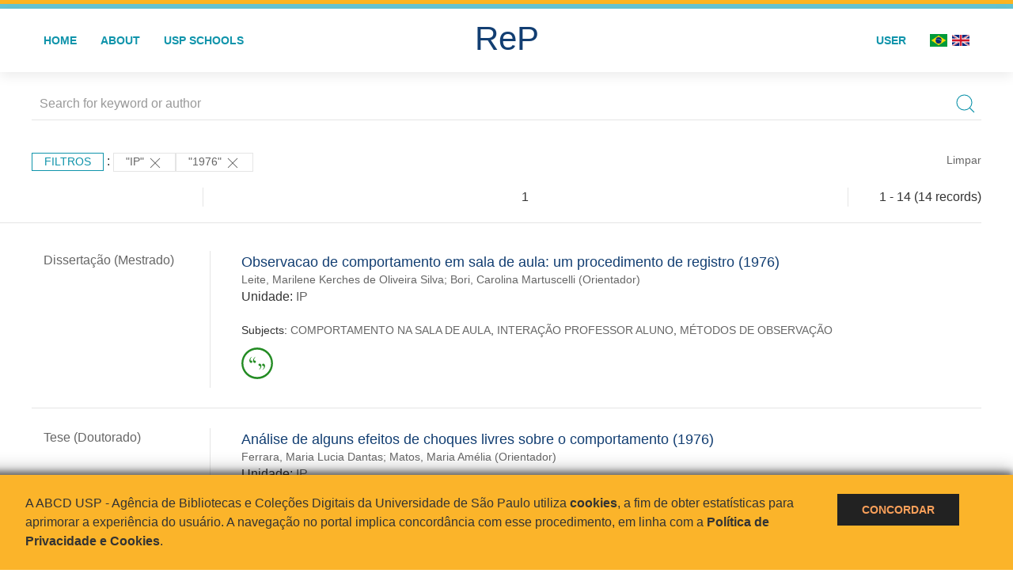

--- FILE ---
content_type: text/html; charset=UTF-8
request_url: https://repositorio.usp.br/result.php?filter%5B%5D=unidadeUSP:%22IP%22&filter%5B%5D=datePublished:%221976%22
body_size: 15211
content:
<!DOCTYPE html>
<html>
<head>
        
    <link rel="shortcut icon" href="https://repositorio.usp.br/inc/images/faviconUSP.ico" type="image/x-icon">

    <script src="https://repositorio.usp.br/inc/js/jquery.min.js"></script>
    <script src="https://repositorio.usp.br/inc/js/jquery-ui.js"></script>
    <link rel="stylesheet" href="https://repositorio.usp.br/inc/js/jquery-ui.css">
    <script src="https://repositorio.usp.br/inc/js/jquery.form-validator.min.js"></script>

    <!-- Uikit - Local -->
    <link rel="stylesheet" href="https://repositorio.usp.br/inc/uikit/css/uikit.min.css" />
    <script src="https://repositorio.usp.br/inc/uikit/js/uikit.min.js"></script>
    <script src="https://repositorio.usp.br/inc/uikit/js/uikit-icons.min.js"></script>
    <script src="https://repositorio.usp.br/inc/js/visualizar-pdf-mobile.js"></script>

    <!-- USP Custom -->
    <link rel="stylesheet" href="https://repositorio.usp.br/inc/css/style.css">

    <meta name="viewport" content="width=device-width, initial-scale=1">

    <script src="https://js.hcaptcha.com/1/api.js" async defer></script>
    
            <!-- Perto Digital -->
        <script>
            !function
            e(){"complete"===document.readyState?window.setTimeout((function(){
            var
            e,n,t;e="https://cdn.pertoplugin.link/plugin/perto.js.gz",n=5e3,t=
            "https://pertocdn.pertoplugin.link/plugin/perto.js.gz",new
            Promise((function(o,i){var
            c=document.createElement("script");function
            r(){if(document.head.removeChild(c),t){var
            e=document.createElement("script");e.src=t,document.head.appendChild(
            e),e.onload=function(){o(!0)},e.onerror=function(){o(!1)}}else
            o(!1)}c.src=e,document.head.appendChild(c);var
            u=setTimeout((function(){r()}),n);c.onload=function(){clearTimeout(u)
            ,o(!0)},c.onerror=function(){clearTimeout(u),r()}}))}),2e3):
            window.setTimeout((function(){e()}),1e3)}();
        </script>
        <title>ReP USP - Resultado da busca</title>

            <!-- D3.js Libraries and CSS -->
        <script type="text/javascript" src="inc/jquery/d3.v3.min.js"></script>
        <!-- UV Charts -->
        <script type="text/javascript" src=inc/uvcharts/uvcharts.full.min.js></script>
    
</head>
<body style="min-height: 45em; position: relative;">
    
<div style="height: 0.3em; background: #fcb421;"></div>
<div style="height: 0.4em; background: #64c4d2;"></div>
<div class="uk-card uk-card-default" >
<div class="uk-visible@m">
    <div id="menu" class="uk-container uk-navbar-container uk-margin uk-navbar-transparent" uk-navbar="dropbar: true; dropbar-mode: push; mode: click" uk-navbar>
        <div class="uk-navbar-left">
            <ul class="uk-navbar-nav uk-link-text">
                <li class="uk-active"><a class="uk-link-heading" href="https://repositorio.usp.br/index.php">Home</a></li>
                <li class="uk-active">
                    <a href="https://repositorio.usp.br/sobre.php">About</a>
                </li>
                <li class="uk-active">
                    <a href="#modal-full" uk-toggle>USP Schools</a>

                    <div id="modal-full" class="uk-modal-full" uk-modal>
                        <div class="uk-modal-dialog uk-modal-body">
                            <button class="uk-modal-close-full uk-close-large" type="button" uk-close></button>
                            <div class="uk-grid-collapse uk-child-width-1-4@s uk-flex-middle" uk-grid>
                                <div class="uk-background-cover" style="background-image: url('https://repositorio.usp.br/inc/images/PracaDoRelogio-MarcosSantos.jpg');" uk-height-viewport></div>
                                <div class="uk-padding">
                                    <h3>USP Schools</h3>
                                    				    					                                                                                        <a href="https://repositorio.usp.br/result.php?filter[]=unidadeUSP:&quot;EACH&quot;" class="uk-text-small" style="color:#333">
                                                Escola de Artes, Ciências e Humanidades (EACH)                                            </a>
                                            <br/>
                                            					 
                                    					                                                                                        <a href="https://repositorio.usp.br/result.php?filter[]=unidadeUSP:&quot;ECA&quot;" class="uk-text-small" style="color:#333">
                                                Escola de Comunicações e Artes (ECA)                                            </a>
                                            <br/>
                                            					 
                                    					                                                                                        <a href="https://repositorio.usp.br/result.php?filter[]=unidadeUSP:&quot;EE&quot;" class="uk-text-small" style="color:#333">
                                                Escola de Enfermagem (EE)                                            </a>
                                            <br/>
                                            					 
                                    					                                                                                        <a href="https://repositorio.usp.br/result.php?filter[]=unidadeUSP:&quot;EERP&quot;" class="uk-text-small" style="color:#333">
                                                Escola de Enfermagem de Ribeirão Preto (EERP)                                            </a>
                                            <br/>
                                            					 
                                    					                                                                                        <a href="https://repositorio.usp.br/result.php?filter[]=unidadeUSP:&quot;EEFE&quot;" class="uk-text-small" style="color:#333">
                                                Escola de Educação Física e Esporte (EEFE)                                            </a>
                                            <br/>
                                            					 
                                    					                                                                                        <a href="https://repositorio.usp.br/result.php?filter[]=unidadeUSP:&quot;EEFERP&quot;" class="uk-text-small" style="color:#333">
                                                Escola de Educação Física e Esporte de Ribeirão Preto (EEFERP)                                            </a>
                                            <br/>
                                            					 
                                    					                                                                                        <a href="https://repositorio.usp.br/result.php?filter[]=unidadeUSP:&quot;EEL&quot;" class="uk-text-small" style="color:#333">
                                                Escola de Engenharia de Lorena (EEL)                                            </a>
                                            <br/>
                                            					 
                                    					                                                                                        <a href="https://repositorio.usp.br/result.php?filter[]=unidadeUSP:&quot;EESC&quot;" class="uk-text-small" style="color:#333">
                                                Escola de Engenharia de São Carlos (EESC)                                            </a>
                                            <br/>
                                            					 
                                    					                                                                                        <a href="https://repositorio.usp.br/result.php?filter[]=unidadeUSP:&quot;EP&quot;" class="uk-text-small" style="color:#333">
                                                Escola Politécnica (EP)                                            </a>
                                            <br/>
                                            					 
                                    					                                                                                        <a href="https://repositorio.usp.br/result.php?filter[]=unidadeUSP:&quot;ESALQ&quot;" class="uk-text-small" style="color:#333">
                                                Escola Superior de Agricultura Luiz de Queiroz (ESALQ)                                            </a>
                                            <br/>
                                            					 
                                    					                                                                                        <a href="https://repositorio.usp.br/result.php?filter[]=unidadeUSP:&quot;FAU&quot;" class="uk-text-small" style="color:#333">
                                                Faculdade de Arquitetura e Urbanismo (FAU)                                            </a>
                                            <br/>
                                            					 
                                    					                                                                                        <a href="https://repositorio.usp.br/result.php?filter[]=unidadeUSP:&quot;FCF&quot;" class="uk-text-small" style="color:#333">
                                                Faculdade de Ciências Farmacêuticas (FCF)                                            </a>
                                            <br/>
                                            					 
                                    					                                                                                        <a href="https://repositorio.usp.br/result.php?filter[]=unidadeUSP:&quot;FCFRP&quot;" class="uk-text-small" style="color:#333">
                                                Faculdade de Ciências Farmacêuticas de Ribeirão Preto (FCFRP)                                            </a>
                                            <br/>
                                            					 
                                    					                                                                                        <a href="https://repositorio.usp.br/result.php?filter[]=unidadeUSP:&quot;FD&quot;" class="uk-text-small" style="color:#333">
                                                Faculdade de Direito (FD)                                            </a>
                                            <br/>
                                            					 
                                    					                                                                                        <a href="https://repositorio.usp.br/result.php?filter[]=unidadeUSP:&quot;FDRP&quot;" class="uk-text-small" style="color:#333">
                                                Faculdade de Direito de Ribeirão Preto (FDRP)                                            </a>
                                            <br/>
                                            					 
                                    					                                                                                        <a href="https://repositorio.usp.br/result.php?filter[]=unidadeUSP:&quot;FEA&quot;" class="uk-text-small" style="color:#333">
                                                Faculdade de Economia, Administração, Contabilidade e Atuária (FEA)                                            </a>
                                            <br/>
                                            					 
                                    					                                                                                        <a href="https://repositorio.usp.br/result.php?filter[]=unidadeUSP:&quot;FEARP&quot;" class="uk-text-small" style="color:#333">
                                                Faculdade de Economia, Administração e Contabilidade de Ribeirão Preto (FEARP)                                            </a>
                                            <br/>
                                            					 
                                    					                                                                                        <a href="https://repositorio.usp.br/result.php?filter[]=unidadeUSP:&quot;FE&quot;" class="uk-text-small" style="color:#333">
                                                Faculdade de Educação (FE)                                            </a>
                                            <br/>
                                                                                            </div>
                                                <div class="uk-padding">
					    					 
                                    					                                                                                        <a href="https://repositorio.usp.br/result.php?filter[]=unidadeUSP:&quot;FFCLRP&quot;" class="uk-text-small" style="color:#333">
                                                Faculdade de Filosofia, Ciências e Letras de Ribeirão Preto (FFCLRP)                                            </a>
                                            <br/>
                                            					 
                                    					                                                                                        <a href="https://repositorio.usp.br/result.php?filter[]=unidadeUSP:&quot;FFLCH&quot;" class="uk-text-small" style="color:#333">
                                                Faculdade de Filosofia, Letras e Ciências Humanas (FFLCH)                                            </a>
                                            <br/>
                                            					 
                                    					                                                                                        <a href="https://repositorio.usp.br/result.php?filter[]=unidadeUSP:&quot;FM&quot;" class="uk-text-small" style="color:#333">
                                                Faculdade de Medicina (FM)                                            </a>
                                            <br/>
                                            					 
                                    					                                                                                        <a href="https://repositorio.usp.br/result.php?filter[]=unidadeUSP:&quot;FMRP&quot;" class="uk-text-small" style="color:#333">
                                                Faculdade de Medicina de Ribeirão Preto (FMRP)                                            </a>
                                            <br/>
                                            					 
                                    					                                                                                        <a href="https://repositorio.usp.br/result.php?filter[]=unidadeUSP:&quot;FMVZ&quot;" class="uk-text-small" style="color:#333">
                                                Faculdade de Medicina Veterinária e Zootecnia (FMVZ)                                            </a>
                                            <br/>
                                            					 
                                    					                                                                                        <a href="https://repositorio.usp.br/result.php?filter[]=unidadeUSP:&quot;FO&quot;" class="uk-text-small" style="color:#333">
                                                Faculdade de Odontologia (FO)                                            </a>
                                            <br/>
                                            					 
                                    					                                                                                        <a href="https://repositorio.usp.br/result.php?filter[]=unidadeUSP:&quot;FOB&quot;" class="uk-text-small" style="color:#333">
                                                Faculdade de Odontologia de Bauru (FOB)                                            </a>
                                            <br/>
                                            					 
                                    					                                                                                        <a href="https://repositorio.usp.br/result.php?filter[]=unidadeUSP:&quot;FORP&quot;" class="uk-text-small" style="color:#333">
                                                Faculdade de Odontologia de Ribeirão Preto (FORP)                                            </a>
                                            <br/>
                                            					 
                                    					                                                                                        <a href="https://repositorio.usp.br/result.php?filter[]=unidadeUSP:&quot;FSP&quot;" class="uk-text-small" style="color:#333">
                                                Faculdade de Saúde Pública (FSP)                                            </a>
                                            <br/>
                                            					 
                                    					                                                                                        <a href="https://repositorio.usp.br/result.php?filter[]=unidadeUSP:&quot;FZEA&quot;" class="uk-text-small" style="color:#333">
                                                Faculdade de Zootecnia e Engenharia de Alimentos (FZEA)                                            </a>
                                            <br/>
                                            					 
                                    					                                                                                        <a href="https://repositorio.usp.br/result.php?filter[]=unidadeUSP:&quot;IAU&quot;" class="uk-text-small" style="color:#333">
                                                Instituto de Arquitetura e Urbanismo (IAU)                                            </a>
                                            <br/>
                                            					 
                                    					                                                                                        <a href="https://repositorio.usp.br/result.php?filter[]=unidadeUSP:&quot;IAG&quot;" class="uk-text-small" style="color:#333">
                                                Instituto de Astronomia, Geofísica e Ciências Atmosféricas (IAG)                                            </a>
                                            <br/>
                                            					 
                                    					                                                                                        <a href="https://repositorio.usp.br/result.php?filter[]=unidadeUSP:&quot;IB&quot;" class="uk-text-small" style="color:#333">
                                                Instituto de Biociências (IB)                                            </a>
                                            <br/>
                                            					 
                                    					                                                                                        <a href="https://repositorio.usp.br/result.php?filter[]=unidadeUSP:&quot;ICB&quot;" class="uk-text-small" style="color:#333">
                                                Instituto de Ciências Biomédicas (ICB)                                            </a>
                                            <br/>
                                            					 
                                    					                                                                                        <a href="https://repositorio.usp.br/result.php?filter[]=unidadeUSP:&quot;ICMC&quot;" class="uk-text-small" style="color:#333">
                                                Instituto de Ciências Matemáticas e de Computação (ICMC)                                            </a>
                                            <br/>
                                            					 
                                    					                                                                                        <a href="https://repositorio.usp.br/result.php?filter[]=unidadeUSP:&quot;IF&quot;" class="uk-text-small" style="color:#333">
                                                Instituto de Física (IF)                                            </a>
                                            <br/>
                                            					 
                                    					                                                                                        <a href="https://repositorio.usp.br/result.php?filter[]=unidadeUSP:&quot;IFSC&quot;" class="uk-text-small" style="color:#333">
                                                Instituto de Física de São Carlos (IFSC)                                            </a>
                                            <br/>
                                            					 
                                    					                                                                                        <a href="https://repositorio.usp.br/result.php?filter[]=unidadeUSP:&quot;IGC&quot;" class="uk-text-small" style="color:#333">
                                                Instituto de Geociências (IGc)                                            </a>
                                            <br/>
                                                                                            </div>
                                                <div class="uk-padding">
					    					 
                                    					                                                                                        <a href="https://repositorio.usp.br/result.php?filter[]=unidadeUSP:&quot;IME&quot;" class="uk-text-small" style="color:#333">
                                                Instituto de Matemática e Estatística (IME)                                            </a>
                                            <br/>
                                            					 
                                    					                                                                                        <a href="https://repositorio.usp.br/result.php?filter[]=unidadeUSP:&quot;IMT&quot;" class="uk-text-small" style="color:#333">
                                                Instituto de Medicina Tropical de São Paulo (IMT)                                            </a>
                                            <br/>
                                            					 
                                    					                                                                                        <a href="https://repositorio.usp.br/result.php?filter[]=unidadeUSP:&quot;IP&quot;" class="uk-text-small" style="color:#333">
                                                Instituto de Psicologia (IP)                                            </a>
                                            <br/>
                                            					 
                                    					                                                                                        <a href="https://repositorio.usp.br/result.php?filter[]=unidadeUSP:&quot;IQ&quot;" class="uk-text-small" style="color:#333">
                                                Instituto de Química (IQ)                                            </a>
                                            <br/>
                                            					 
                                    					                                                                                        <a href="https://repositorio.usp.br/result.php?filter[]=unidadeUSP:&quot;IQSC&quot;" class="uk-text-small" style="color:#333">
                                                Instituto de Química de São Carlos (IQSC)                                            </a>
                                            <br/>
                                            					 
                                    					                                                                                        <a href="https://repositorio.usp.br/result.php?filter[]=unidadeUSP:&quot;IRI&quot;" class="uk-text-small" style="color:#333">
                                                Instituto de Relações Internacionais (IRI)                                            </a>
                                            <br/>
                                            					 
                                    					                                                                                        <a href="https://repositorio.usp.br/result.php?filter[]=unidadeUSP:&quot;IO&quot;" class="uk-text-small" style="color:#333">
                                                Instituto Oceanográfico (IO)                                            </a>
                                            <br/>
                                            					 
                                    					                                                                                        <a href="https://repositorio.usp.br/result.php?filter[]=unidadeUSP:&quot;CEBIMAR&quot;" class="uk-text-small" style="color:#333">
                                                Centro de Biologia Marinha (CEBIMAR)                                            </a>
                                            <br/>
                                            					 
                                    					                                                                                        <a href="https://repositorio.usp.br/result.php?filter[]=unidadeUSP:&quot;CDCC&quot;" class="uk-text-small" style="color:#333">
                                                Centro de Divulgação Científica e Cultural (CDCC)                                            </a>
                                            <br/>
                                            					 
                                    					                                                                                        <a href="https://repositorio.usp.br/result.php?filter[]=unidadeUSP:&quot;CENA&quot;" class="uk-text-small" style="color:#333">
                                                Centro de Energia Nuclear na Agricultura (CENA)                                            </a>
                                            <br/>
                                            					 
                                    					                                                                                        <a href="https://repositorio.usp.br/result.php?filter[]=unidadeUSP:&quot;HRAC&quot;" class="uk-text-small" style="color:#333">
                                                Hospital de Reabilitação de Anomalias Craniofaciais (HRAC)                                            </a>
                                            <br/>
                                            					 
                                    					                                                                                        <a href="https://repositorio.usp.br/result.php?filter[]=unidadeUSP:&quot;HU&quot;" class="uk-text-small" style="color:#333">
                                                Hospital Universitário (HU)                                            </a>
                                            <br/>
                                            					 
                                    					                                                                                        <a href="https://repositorio.usp.br/result.php?filter[]=unidadeUSP:&quot;IEE&quot;" class="uk-text-small" style="color:#333">
                                                Instituto de Energia e Ambiente (IEE)                                            </a>
                                            <br/>
                                            					 
                                    					                                                                                        <a href="https://repositorio.usp.br/result.php?filter[]=unidadeUSP:&quot;IEB&quot;" class="uk-text-small" style="color:#333">
                                                Instituto de Estudos Brasileiros (IEB)                                            </a>
                                            <br/>
                                            					 
                                    					                                                                                        <a href="https://repositorio.usp.br/result.php?filter[]=unidadeUSP:&quot;MAE&quot;" class="uk-text-small" style="color:#333">
                                                Museu de Arqueologia e Etnologia (MAE)                                            </a>
                                            <br/>
                                            					 
                                    					                                                                                        <a href="https://repositorio.usp.br/result.php?filter[]=unidadeUSP:&quot;MAC&quot;" class="uk-text-small" style="color:#333">
                                                Museu de Arte Contemporânea (MAC)                                            </a>
                                            <br/>
                                            					 
                                    					                                                                                        <a href="https://repositorio.usp.br/result.php?filter[]=unidadeUSP:&quot;MZ&quot;" class="uk-text-small" style="color:#333">
                                                Museu de Zoologia (MZ)                                            </a>
                                            <br/>
                                            					 
                                    					                                                                                        <a href="https://repositorio.usp.br/result.php?filter[]=unidadeUSP:&quot;MP&quot;" class="uk-text-small" style="color:#333">
                                                Museu Paulista (MP)                                            </a>
                                            <br/>
                                            					 
                                                                    </div>
                            </div>
                        </div>
                    </div>

                </li>
                
             </ul>
        </div>
        <div class="uk-navbar-center" style="top: 60%;">
	<a class="uk-navbar-item uk-logo" href="https://repositorio.usp.br/index.php"><h1 style="font-family: Arial, sans-serif; color: #123e72;">ReP</h1></a>
        </div>
        <div class="uk-navbar-right">
            <ul class="uk-navbar-nav">
                
                
		<li class="uk-active">
                    		    <li><a href="https://repositorio.usp.br/aut/oauth.php" rel="nofollow">User</a></li>
                                    </li>

			<!--<li class="uk-active"><a href="https://www.abcd.usp.br" target="_blank" rel="noopener noreferrer">ABCD USP</a></li>-->

                <!--                    <li><a href="http://repositorio.usp.br/result.php?filter%5B%5D=unidadeUSP:%22IP%22&filter%5B%5D=datePublished:%221976%22&locale=en_US"><img src="inc/images/en.png" style="width: 1.6em;">
                    </a></li>
                -->
                <li>
                                        <a href="http://repositorio.usp.br/result.php?filter%5B%5D=unidadeUSP:%22IP%22&filter%5B%5D=datePublished:%221976%22&locale=pt_BR" style="padding-right: 0.2em;">
                        <img src="https://repositorio.usp.br/inc/images/br.png" style="width: 1.6em;">
                    </a>
                </li>
                <li>
                    <a href="http://repositorio.usp.br/result.php?filter%5B%5D=unidadeUSP:%22IP%22&filter%5B%5D=datePublished:%221976%22&locale=en_US" style="padding-left: 0.2em;">
                        <img src="https://repositorio.usp.br/inc/images/en.png" style="width: 1.6em;">
                    </a>
                </li>
            </ul>
        </div>
    </div>
    </div>


<div class="uk-hidden@m">
    <div class="uk-offcanvas-content">

        <div class="uk-navbar-left">
            <a class="uk-navbar-toggle" href="#" uk-toggle="target: #offcanvas-nav-primary" style="color:black"><span uk-navbar-toggle-icon></span> <span class="uk-margin-small-left">Menu</span></a>
        </div>

        <div id="offcanvas-nav-primary" uk-offcanvas="overlay: true">
            <div class="uk-offcanvas-bar uk-flex uk-flex-column">

                <ul class="uk-nav uk-nav-primary uk-nav-center uk-margin-auto-vertical">
                    <li class="uk-active"><a href="index.php">Home</a></li>
                    <li class="uk-active"><a href="advanced_search.php">Busca técnica</a></li>
                    <li class="uk-nav-divider"></li>
                    <li class="uk-active"><a href="contact.php">Contact</a></li>
                    <li class="uk-active"><a href="sobre.php">About</a></li>
		    <li class="uk-active"><a href="https://www.abcd.usp.br" target="_blank" rel="noopener noreferrer">ABCD USP</a></li>
                </ul>

            </div>
        </div>
    </div>
</div>

</div>

    <script>
  (function(i,s,o,g,r,a,m){i['GoogleAnalyticsObject']=r;i[r]=i[r]||function(){
  (i[r].q=i[r].q||[]).push(arguments)},i[r].l=1*new Date();a=s.createElement(o),
  m=s.getElementsByTagName(o)[0];a.async=1;a.src=g;m.parentNode.insertBefore(a,m)
  })(window,document,'script','https://www.google-analytics.com/analytics.js','ga');
  ga('create', 'UA-82811529-1', 'auto');
  ga('send', 'pageview');
</script>
<!-- Google tag (gtag.js) -->
<script async src="https://www.googletagmanager.com/gtag/js?id=G-YHBERXZ71G"></script>
<script>
  window.dataLayer = window.dataLayer || [];
  function gtag(){dataLayer.push(arguments);}
  gtag('js', new Date());

  gtag('config', 'G-YHBERXZ71G');
</script>

    <div class="uk-container" style="position: relative; padding-bottom: 15em;">
        <div class="uk-width-1-1@s uk-width-1-1@m">
            <form class="uk-search uk-search-navbar uk-width-1-1" action="result.php">
                <div class="search uk-form-controls uk-margin uk-search uk-search-default uk-width-1-1@s uk-width-1-1@m uk-align-center">
                    <input type="hidden" name="fields[]" value="name">
                    <input type="hidden" name="fields[]" value="author.person.name">
                    <input type="hidden" name="fields[]" value="authorUSP.name">
                    <input type="hidden" name="fields[]" value="about">
                    <input type="hidden" name="fields[]" value="description">
                    <button class="search-button uk-search-icon-flip" uk-search-icon="ratio: 1"></button>
                    <input class="search-input uk-input" id="form-stacked-text" type="search" placeholder="Search for keyword or author" name="search[]" value="">
                </div>
            </form>
        </div>
        <div class="uk-width-1-1@s uk-width-1-1@m">
            <p class="uk-margin-top" uk-margin>
                <a href="#offcanvas-slide" class="uk-button uk-button-small uk-text-small filtros" uk-toggle>
                    Filtros                </a> :
            <!-- List of filters - Start -->
                            <a class="uk-button uk-button-default uk-button-small uk-text-small" href="http://repositorio.usp.br/result.php?filter%5B1%5D=datePublished%3A%221976%22">"IP" <span uk-icon="icon: close; ratio: 1"></span></a><a class="uk-button uk-button-default uk-button-small uk-text-small" href="http://repositorio.usp.br/result.php?filter%5B0%5D=unidadeUSP%3A%22IP%22">"1976" <span uk-icon="icon: close; ratio: 1"></span></a>                <a class="uk-text-small" href="index.php" style="float: right;">Limpar</a>
            
                        <!-- List of filters - End -->
            </p>
        </div>
        <div class="uk-grid-divider" uk-grid>
            <div id="offcanvas-slide" uk-offcanvas>
                <div class="uk-offcanvas-bar uk-background-muted uk-text-secondary">
                    <h3 class="title">Filtros</h3>
            <!--<div class="uk-width-1-4@s uk-width-2-6@m">-->
                    <!-- Facetas - Início -->
                        <hr>
                        <ul class="uk-nav uk-nav-default uk-nav-parent-icon" uk-nav="multiple: true">
                            <li class="uk-parent"><a href="#" style="color:#123e72;">Sources</a> <ul class="uk-nav-sub"><li><div uk-grid>
                            <div class="uk-width-2-3 uk-text-small" style="color:#333"><a class="capitalize link" href="//repositorio.usp.br/result.php?filter%5B%5D=unidadeUSP:%22IP%22&filter%5B%5D=datePublished:%221976%22&filter[]=base:&quot;Teses e dissertações&quot;"  title="E" style="font-size: 90%">teses e dissertações (~14)</a></div>
                            <div class="uk-width-1-3" style="color:#333">
                            <a class="link" href="//repositorio.usp.br/result.php?filter%5B%5D=unidadeUSP:%22IP%22&filter%5B%5D=datePublished:%221976%22&notFilter[]=base:&quot;Teses e dissertações&quot;" title="Remover do resultado"><span uk-icon="icon: minus-circle; ratio: 1"></span></a>
                            </div></div></li></ul></li><li class="uk-parent"><a href="#" style="color:#123e72;">Document Types</a> <ul class="uk-nav-sub"><li><div uk-grid>
                            <div class="uk-width-2-3 uk-text-small" style="color:#333"><a class="capitalize link" href="//repositorio.usp.br/result.php?filter%5B%5D=unidadeUSP:%22IP%22&filter%5B%5D=datePublished:%221976%22&filter[]=type:&quot;TESE&quot;"  title="E" style="font-size: 90%">tese (~14)</a></div>
                            <div class="uk-width-1-3" style="color:#333">
                            <a class="link" href="//repositorio.usp.br/result.php?filter%5B%5D=unidadeUSP:%22IP%22&filter%5B%5D=datePublished:%221976%22&notFilter[]=type:&quot;TESE&quot;" title="Remover do resultado"><span uk-icon="icon: minus-circle; ratio: 1"></span></a>
                            </div></div></li></ul></li><li class="uk-parent"><a href="#" style="color:#123e72;">Grau</a> <ul class="uk-nav-sub"><li><div uk-grid>
                            <div class="uk-width-2-3 uk-text-small" style="color:#333"><a class="capitalize link" href="//repositorio.usp.br/result.php?filter%5B%5D=unidadeUSP:%22IP%22&filter%5B%5D=datePublished:%221976%22&filter[]=inSupportOf:&quot;Dissertação (Mestrado)&quot;"  title="E" style="font-size: 90%">dissertação (mestrado) (~12)</a></div>
                            <div class="uk-width-1-3" style="color:#333">
                            <a class="link" href="//repositorio.usp.br/result.php?filter%5B%5D=unidadeUSP:%22IP%22&filter%5B%5D=datePublished:%221976%22&notFilter[]=inSupportOf:&quot;Dissertação (Mestrado)&quot;" title="Remover do resultado"><span uk-icon="icon: minus-circle; ratio: 1"></span></a>
                            </div></div></li><li><div uk-grid>
                            <div class="uk-width-2-3 uk-text-small" style="color:#333"><a class="capitalize link" href="//repositorio.usp.br/result.php?filter%5B%5D=unidadeUSP:%22IP%22&filter%5B%5D=datePublished:%221976%22&filter[]=inSupportOf:&quot;Tese (Doutorado)&quot;"  title="E" style="font-size: 90%">tese (doutorado) (~2)</a></div>
                            <div class="uk-width-1-3" style="color:#333">
                            <a class="link" href="//repositorio.usp.br/result.php?filter%5B%5D=unidadeUSP:%22IP%22&filter%5B%5D=datePublished:%221976%22&notFilter[]=inSupportOf:&quot;Tese (Doutorado)&quot;" title="Remover do resultado"><span uk-icon="icon: minus-circle; ratio: 1"></span></a>
                            </div></div></li></ul></li><li class="uk-parent"><a href="#" style="color:#123e72;">USP Schools</a> <ul class="uk-nav-sub"><li><div uk-grid>
                            <div class="uk-width-2-3 uk-text-small" style="color:#333"><a class="uppercase link" href="//repositorio.usp.br/result.php?filter%5B%5D=unidadeUSP:%22IP%22&filter%5B%5D=datePublished:%221976%22&filter[]=unidadeUSP:&quot;IP&quot;"  title="E" style="font-size: 90%">ip (~14)</a></div>
                            <div class="uk-width-1-3" style="color:#333">
                            <a class="link" href="//repositorio.usp.br/result.php?filter%5B%5D=unidadeUSP:%22IP%22&filter%5B%5D=datePublished:%221976%22&notFilter[]=unidadeUSP:&quot;IP&quot;" title="Remover do resultado"><span uk-icon="icon: minus-circle; ratio: 1"></span></a>
                            </div></div></li></ul></li><li class="uk-parent"><a href="#" style="color:#123e72;">Departament</a> <ul class="uk-nav-sub"></ul></li><li class="uk-parent"><a href="#"  style="color:#123e72;">Authors</a> <ul class="uk-nav-sub"><li><div uk-grid>
                            <div class="uk-width-2-3 uk-text-small" style="color:#333"><a class="capitalize link" href="//repositorio.usp.br/result.php?filter%5B%5D=unidadeUSP:%22IP%22&filter%5B%5D=datePublished:%221976%22&filter[]=author.person.name:&quot;Bori, Carolina Martuscelli&quot;"  title="E" style="font-size: 90%">bori, carolina martuscelli (4)</a></div>
                            <div class="uk-width-1-3" style="color:#333">
                            <a class="link" href="//repositorio.usp.br/result.php?filter%5B%5D=unidadeUSP:%22IP%22&filter%5B%5D=datePublished:%221976%22&notFilter[]=author.person.name:&quot;Bori, Carolina Martuscelli&quot;" title="Remover do resultado"><span uk-icon="icon: minus-circle; ratio: 1"></span></a>
                            </div></div></li><li><div uk-grid>
                            <div class="uk-width-2-3 uk-text-small" style="color:#333"><a class="capitalize link" href="//repositorio.usp.br/result.php?filter%5B%5D=unidadeUSP:%22IP%22&filter%5B%5D=datePublished:%221976%22&filter[]=author.person.name:&quot;Rosamilha, Nelson&quot;"  title="E" style="font-size: 90%">rosamilha, nelson (3)</a></div>
                            <div class="uk-width-1-3" style="color:#333">
                            <a class="link" href="//repositorio.usp.br/result.php?filter%5B%5D=unidadeUSP:%22IP%22&filter%5B%5D=datePublished:%221976%22&notFilter[]=author.person.name:&quot;Rosamilha, Nelson&quot;" title="Remover do resultado"><span uk-icon="icon: minus-circle; ratio: 1"></span></a>
                            </div></div></li><li><div uk-grid>
                            <div class="uk-width-2-3 uk-text-small" style="color:#333"><a class="capitalize link" href="//repositorio.usp.br/result.php?filter%5B%5D=unidadeUSP:%22IP%22&filter%5B%5D=datePublished:%221976%22&filter[]=author.person.name:&quot;Witter, Geraldina Porto&quot;"  title="E" style="font-size: 90%">witter, geraldina porto (2)</a></div>
                            <div class="uk-width-1-3" style="color:#333">
                            <a class="link" href="//repositorio.usp.br/result.php?filter%5B%5D=unidadeUSP:%22IP%22&filter%5B%5D=datePublished:%221976%22&notFilter[]=author.person.name:&quot;Witter, Geraldina Porto&quot;" title="Remover do resultado"><span uk-icon="icon: minus-circle; ratio: 1"></span></a>
                            </div></div></li><li><div uk-grid>
                            <div class="uk-width-2-3 uk-text-small" style="color:#333"><a class="capitalize link" href="//repositorio.usp.br/result.php?filter%5B%5D=unidadeUSP:%22IP%22&filter%5B%5D=datePublished:%221976%22&filter[]=author.person.name:&quot;Aguirre, Maria José de Barros Fornari de&quot;"  title="E" style="font-size: 90%">aguirre, maria josé de barros fornari de (1)</a></div>
                            <div class="uk-width-1-3" style="color:#333">
                            <a class="link" href="//repositorio.usp.br/result.php?filter%5B%5D=unidadeUSP:%22IP%22&filter%5B%5D=datePublished:%221976%22&notFilter[]=author.person.name:&quot;Aguirre, Maria José de Barros Fornari de&quot;" title="Remover do resultado"><span uk-icon="icon: minus-circle; ratio: 1"></span></a>
                            </div></div></li><li><div uk-grid>
                            <div class="uk-width-2-3 uk-text-small" style="color:#333"><a class="capitalize link" href="//repositorio.usp.br/result.php?filter%5B%5D=unidadeUSP:%22IP%22&filter%5B%5D=datePublished:%221976%22&filter[]=author.person.name:&quot;Almeida, Romeu de Morais&quot;"  title="E" style="font-size: 90%">almeida, romeu de morais (1)</a></div>
                            <div class="uk-width-1-3" style="color:#333">
                            <a class="link" href="//repositorio.usp.br/result.php?filter%5B%5D=unidadeUSP:%22IP%22&filter%5B%5D=datePublished:%221976%22&notFilter[]=author.person.name:&quot;Almeida, Romeu de Morais&quot;" title="Remover do resultado"><span uk-icon="icon: minus-circle; ratio: 1"></span></a>
                            </div></div></li><a id="link" href="#author_person_name" uk-toggle>mais >></a></ul></li>
            <div id="author_person_name" uk-modal="center: true">
                <div class="uk-modal-dialog">
                    <button class="uk-modal-close-default" type="button" uk-close></button>
                    <div class="uk-modal-header">
                        <h2 class="uk-modal-title">Authors</h2>
                    </div>
                    <div class="uk-modal-body">
                    <ul class="uk-list">
            <li><div uk-grid>
                            <div class="uk-width-2-3 uk-text-small" style="color:#333"><a class="capitalize link" href="//repositorio.usp.br/result.php?filter%5B%5D=unidadeUSP:%22IP%22&filter%5B%5D=datePublished:%221976%22&filter[]=author.person.name:&quot;Bori, Carolina Martuscelli&quot;">bori, carolina martuscelli (4)</a></div>
                            <div class="uk-width-1-3" style="color:#333">
                            <a class="link" href="//repositorio.usp.br/result.php?filter%5B%5D=unidadeUSP:%22IP%22&filter%5B%5D=datePublished:%221976%22&notFilter[]=author.person.name:&quot;Bori, Carolina Martuscelli&quot;"><span uk-icon="icon: minus-circle; ratio: 1"></span></a>
                            </div></div></li><li><div uk-grid>
                            <div class="uk-width-2-3 uk-text-small" style="color:#333"><a class="capitalize link" href="//repositorio.usp.br/result.php?filter%5B%5D=unidadeUSP:%22IP%22&filter%5B%5D=datePublished:%221976%22&filter[]=author.person.name:&quot;Rosamilha, Nelson&quot;">rosamilha, nelson (3)</a></div>
                            <div class="uk-width-1-3" style="color:#333">
                            <a class="link" href="//repositorio.usp.br/result.php?filter%5B%5D=unidadeUSP:%22IP%22&filter%5B%5D=datePublished:%221976%22&notFilter[]=author.person.name:&quot;Rosamilha, Nelson&quot;"><span uk-icon="icon: minus-circle; ratio: 1"></span></a>
                            </div></div></li><li><div uk-grid>
                            <div class="uk-width-2-3 uk-text-small" style="color:#333"><a class="capitalize link" href="//repositorio.usp.br/result.php?filter%5B%5D=unidadeUSP:%22IP%22&filter%5B%5D=datePublished:%221976%22&filter[]=author.person.name:&quot;Witter, Geraldina Porto&quot;">witter, geraldina porto (2)</a></div>
                            <div class="uk-width-1-3" style="color:#333">
                            <a class="link" href="//repositorio.usp.br/result.php?filter%5B%5D=unidadeUSP:%22IP%22&filter%5B%5D=datePublished:%221976%22&notFilter[]=author.person.name:&quot;Witter, Geraldina Porto&quot;"><span uk-icon="icon: minus-circle; ratio: 1"></span></a>
                            </div></div></li><li><div uk-grid>
                            <div class="uk-width-2-3 uk-text-small" style="color:#333"><a class="capitalize link" href="//repositorio.usp.br/result.php?filter%5B%5D=unidadeUSP:%22IP%22&filter%5B%5D=datePublished:%221976%22&filter[]=author.person.name:&quot;Aguirre, Maria José de Barros Fornari de&quot;">aguirre, maria josé de barros fornari de (1)</a></div>
                            <div class="uk-width-1-3" style="color:#333">
                            <a class="link" href="//repositorio.usp.br/result.php?filter%5B%5D=unidadeUSP:%22IP%22&filter%5B%5D=datePublished:%221976%22&notFilter[]=author.person.name:&quot;Aguirre, Maria José de Barros Fornari de&quot;"><span uk-icon="icon: minus-circle; ratio: 1"></span></a>
                            </div></div></li><li><div uk-grid>
                            <div class="uk-width-2-3 uk-text-small" style="color:#333"><a class="capitalize link" href="//repositorio.usp.br/result.php?filter%5B%5D=unidadeUSP:%22IP%22&filter%5B%5D=datePublished:%221976%22&filter[]=author.person.name:&quot;Almeida, Romeu de Morais&quot;">almeida, romeu de morais (1)</a></div>
                            <div class="uk-width-1-3" style="color:#333">
                            <a class="link" href="//repositorio.usp.br/result.php?filter%5B%5D=unidadeUSP:%22IP%22&filter%5B%5D=datePublished:%221976%22&notFilter[]=author.person.name:&quot;Almeida, Romeu de Morais&quot;"><span uk-icon="icon: minus-circle; ratio: 1"></span></a>
                            </div></div></li><li><div uk-grid>
                            <div class="uk-width-2-3 uk-text-small" style="color:#333"><a class="capitalize link" href="//repositorio.usp.br/result.php?filter%5B%5D=unidadeUSP:%22IP%22&filter%5B%5D=datePublished:%221976%22&filter[]=author.person.name:&quot;Carvalho, Hilza Aparecida Gouveia&quot;">carvalho, hilza aparecida gouveia (1)</a></div>
                            <div class="uk-width-1-3" style="color:#333">
                            <a class="link" href="//repositorio.usp.br/result.php?filter%5B%5D=unidadeUSP:%22IP%22&filter%5B%5D=datePublished:%221976%22&notFilter[]=author.person.name:&quot;Carvalho, Hilza Aparecida Gouveia&quot;"><span uk-icon="icon: minus-circle; ratio: 1"></span></a>
                            </div></div></li><li><div uk-grid>
                            <div class="uk-width-2-3 uk-text-small" style="color:#333"><a class="capitalize link" href="//repositorio.usp.br/result.php?filter%5B%5D=unidadeUSP:%22IP%22&filter%5B%5D=datePublished:%221976%22&filter[]=author.person.name:&quot;Correa, Ely de Oliveira Motta de Azevedo&quot;">correa, ely de oliveira motta de azevedo (1)</a></div>
                            <div class="uk-width-1-3" style="color:#333">
                            <a class="link" href="//repositorio.usp.br/result.php?filter%5B%5D=unidadeUSP:%22IP%22&filter%5B%5D=datePublished:%221976%22&notFilter[]=author.person.name:&quot;Correa, Ely de Oliveira Motta de Azevedo&quot;"><span uk-icon="icon: minus-circle; ratio: 1"></span></a>
                            </div></div></li><li><div uk-grid>
                            <div class="uk-width-2-3 uk-text-small" style="color:#333"><a class="capitalize link" href="//repositorio.usp.br/result.php?filter%5B%5D=unidadeUSP:%22IP%22&filter%5B%5D=datePublished:%221976%22&filter[]=author.person.name:&quot;Cunha, Walter Hugo de Andrade&quot;">cunha, walter hugo de andrade (1)</a></div>
                            <div class="uk-width-1-3" style="color:#333">
                            <a class="link" href="//repositorio.usp.br/result.php?filter%5B%5D=unidadeUSP:%22IP%22&filter%5B%5D=datePublished:%221976%22&notFilter[]=author.person.name:&quot;Cunha, Walter Hugo de Andrade&quot;"><span uk-icon="icon: minus-circle; ratio: 1"></span></a>
                            </div></div></li><li><div uk-grid>
                            <div class="uk-width-2-3 uk-text-small" style="color:#333"><a class="capitalize link" href="//repositorio.usp.br/result.php?filter%5B%5D=unidadeUSP:%22IP%22&filter%5B%5D=datePublished:%221976%22&filter[]=author.person.name:&quot;Fagundes, Antonio Jayro da Fonseca Motta&quot;">fagundes, antonio jayro da fonseca motta (1)</a></div>
                            <div class="uk-width-1-3" style="color:#333">
                            <a class="link" href="//repositorio.usp.br/result.php?filter%5B%5D=unidadeUSP:%22IP%22&filter%5B%5D=datePublished:%221976%22&notFilter[]=author.person.name:&quot;Fagundes, Antonio Jayro da Fonseca Motta&quot;"><span uk-icon="icon: minus-circle; ratio: 1"></span></a>
                            </div></div></li><li><div uk-grid>
                            <div class="uk-width-2-3 uk-text-small" style="color:#333"><a class="capitalize link" href="//repositorio.usp.br/result.php?filter%5B%5D=unidadeUSP:%22IP%22&filter%5B%5D=datePublished:%221976%22&filter[]=author.person.name:&quot;Ferrara, Maria Lucia Dantas&quot;">ferrara, maria lucia dantas (1)</a></div>
                            <div class="uk-width-1-3" style="color:#333">
                            <a class="link" href="//repositorio.usp.br/result.php?filter%5B%5D=unidadeUSP:%22IP%22&filter%5B%5D=datePublished:%221976%22&notFilter[]=author.person.name:&quot;Ferrara, Maria Lucia Dantas&quot;"><span uk-icon="icon: minus-circle; ratio: 1"></span></a>
                            </div></div></li><li><div uk-grid>
                            <div class="uk-width-2-3 uk-text-small" style="color:#333"><a class="capitalize link" href="//repositorio.usp.br/result.php?filter%5B%5D=unidadeUSP:%22IP%22&filter%5B%5D=datePublished:%221976%22&filter[]=author.person.name:&quot;Figueiredo, Luís Cláudio M&quot;">figueiredo, luís cláudio m (1)</a></div>
                            <div class="uk-width-1-3" style="color:#333">
                            <a class="link" href="//repositorio.usp.br/result.php?filter%5B%5D=unidadeUSP:%22IP%22&filter%5B%5D=datePublished:%221976%22&notFilter[]=author.person.name:&quot;Figueiredo, Luís Cláudio M&quot;"><span uk-icon="icon: minus-circle; ratio: 1"></span></a>
                            </div></div></li><li><div uk-grid>
                            <div class="uk-width-2-3 uk-text-small" style="color:#333"><a class="capitalize link" href="//repositorio.usp.br/result.php?filter%5B%5D=unidadeUSP:%22IP%22&filter%5B%5D=datePublished:%221976%22&filter[]=author.person.name:&quot;Leite, Marilene Kerches de Oliveira Silva&quot;">leite, marilene kerches de oliveira silva (1)</a></div>
                            <div class="uk-width-1-3" style="color:#333">
                            <a class="link" href="//repositorio.usp.br/result.php?filter%5B%5D=unidadeUSP:%22IP%22&filter%5B%5D=datePublished:%221976%22&notFilter[]=author.person.name:&quot;Leite, Marilene Kerches de Oliveira Silva&quot;"><span uk-icon="icon: minus-circle; ratio: 1"></span></a>
                            </div></div></li><li><div uk-grid>
                            <div class="uk-width-2-3 uk-text-small" style="color:#333"><a class="capitalize link" href="//repositorio.usp.br/result.php?filter%5B%5D=unidadeUSP:%22IP%22&filter%5B%5D=datePublished:%221976%22&filter[]=author.person.name:&quot;Leite, Sergio Antonio da Silva&quot;">leite, sergio antonio da silva (1)</a></div>
                            <div class="uk-width-1-3" style="color:#333">
                            <a class="link" href="//repositorio.usp.br/result.php?filter%5B%5D=unidadeUSP:%22IP%22&filter%5B%5D=datePublished:%221976%22&notFilter[]=author.person.name:&quot;Leite, Sergio Antonio da Silva&quot;"><span uk-icon="icon: minus-circle; ratio: 1"></span></a>
                            </div></div></li><li><div uk-grid>
                            <div class="uk-width-2-3 uk-text-small" style="color:#333"><a class="capitalize link" href="//repositorio.usp.br/result.php?filter%5B%5D=unidadeUSP:%22IP%22&filter%5B%5D=datePublished:%221976%22&filter[]=author.person.name:&quot;Matos, Maria Amelia&quot;">matos, maria amelia (1)</a></div>
                            <div class="uk-width-1-3" style="color:#333">
                            <a class="link" href="//repositorio.usp.br/result.php?filter%5B%5D=unidadeUSP:%22IP%22&filter%5B%5D=datePublished:%221976%22&notFilter[]=author.person.name:&quot;Matos, Maria Amelia&quot;"><span uk-icon="icon: minus-circle; ratio: 1"></span></a>
                            </div></div></li><li><div uk-grid>
                            <div class="uk-width-2-3 uk-text-small" style="color:#333"><a class="capitalize link" href="//repositorio.usp.br/result.php?filter%5B%5D=unidadeUSP:%22IP%22&filter%5B%5D=datePublished:%221976%22&filter[]=author.person.name:&quot;Matos, Maria Amélia&quot;">matos, maria amélia (1)</a></div>
                            <div class="uk-width-1-3" style="color:#333">
                            <a class="link" href="//repositorio.usp.br/result.php?filter%5B%5D=unidadeUSP:%22IP%22&filter%5B%5D=datePublished:%221976%22&notFilter[]=author.person.name:&quot;Matos, Maria Amélia&quot;"><span uk-icon="icon: minus-circle; ratio: 1"></span></a>
                            </div></div></li><li><div uk-grid>
                            <div class="uk-width-2-3 uk-text-small" style="color:#333"><a class="capitalize link" href="//repositorio.usp.br/result.php?filter%5B%5D=unidadeUSP:%22IP%22&filter%5B%5D=datePublished:%221976%22&filter[]=author.person.name:&quot;Neri, Anita Liberalesso&quot;">neri, anita liberalesso (1)</a></div>
                            <div class="uk-width-1-3" style="color:#333">
                            <a class="link" href="//repositorio.usp.br/result.php?filter%5B%5D=unidadeUSP:%22IP%22&filter%5B%5D=datePublished:%221976%22&notFilter[]=author.person.name:&quot;Neri, Anita Liberalesso&quot;"><span uk-icon="icon: minus-circle; ratio: 1"></span></a>
                            </div></div></li><li><div uk-grid>
                            <div class="uk-width-2-3 uk-text-small" style="color:#333"><a class="capitalize link" href="//repositorio.usp.br/result.php?filter%5B%5D=unidadeUSP:%22IP%22&filter%5B%5D=datePublished:%221976%22&filter[]=author.person.name:&quot;Ragazzi, Nilva&quot;">ragazzi, nilva (1)</a></div>
                            <div class="uk-width-1-3" style="color:#333">
                            <a class="link" href="//repositorio.usp.br/result.php?filter%5B%5D=unidadeUSP:%22IP%22&filter%5B%5D=datePublished:%221976%22&notFilter[]=author.person.name:&quot;Ragazzi, Nilva&quot;"><span uk-icon="icon: minus-circle; ratio: 1"></span></a>
                            </div></div></li><li><div uk-grid>
                            <div class="uk-width-2-3 uk-text-small" style="color:#333"><a class="capitalize link" href="//repositorio.usp.br/result.php?filter%5B%5D=unidadeUSP:%22IP%22&filter%5B%5D=datePublished:%221976%22&filter[]=author.person.name:&quot;Rocha, Ivanilde Marques da Silva&quot;">rocha, ivanilde marques da silva (1)</a></div>
                            <div class="uk-width-1-3" style="color:#333">
                            <a class="link" href="//repositorio.usp.br/result.php?filter%5B%5D=unidadeUSP:%22IP%22&filter%5B%5D=datePublished:%221976%22&notFilter[]=author.person.name:&quot;Rocha, Ivanilde Marques da Silva&quot;"><span uk-icon="icon: minus-circle; ratio: 1"></span></a>
                            </div></div></li><li><div uk-grid>
                            <div class="uk-width-2-3 uk-text-small" style="color:#333"><a class="capitalize link" href="//repositorio.usp.br/result.php?filter%5B%5D=unidadeUSP:%22IP%22&filter%5B%5D=datePublished:%221976%22&filter[]=author.person.name:&quot;Rocha, Nadia Maria Dourado&quot;">rocha, nadia maria dourado (1)</a></div>
                            <div class="uk-width-1-3" style="color:#333">
                            <a class="link" href="//repositorio.usp.br/result.php?filter%5B%5D=unidadeUSP:%22IP%22&filter%5B%5D=datePublished:%221976%22&notFilter[]=author.person.name:&quot;Rocha, Nadia Maria Dourado&quot;"><span uk-icon="icon: minus-circle; ratio: 1"></span></a>
                            </div></div></li><li><div uk-grid>
                            <div class="uk-width-2-3 uk-text-small" style="color:#333"><a class="capitalize link" href="//repositorio.usp.br/result.php?filter%5B%5D=unidadeUSP:%22IP%22&filter%5B%5D=datePublished:%221976%22&filter[]=author.person.name:&quot;Sousa, Maria de Fatima Guerra de&quot;">sousa, maria de fatima guerra de (1)</a></div>
                            <div class="uk-width-1-3" style="color:#333">
                            <a class="link" href="//repositorio.usp.br/result.php?filter%5B%5D=unidadeUSP:%22IP%22&filter%5B%5D=datePublished:%221976%22&notFilter[]=author.person.name:&quot;Sousa, Maria de Fatima Guerra de&quot;"><span uk-icon="icon: minus-circle; ratio: 1"></span></a>
                            </div></div></li><li><div uk-grid>
                            <div class="uk-width-2-3 uk-text-small" style="color:#333"><a class="capitalize link" href="//repositorio.usp.br/result.php?filter%5B%5D=unidadeUSP:%22IP%22&filter%5B%5D=datePublished:%221976%22&filter[]=author.person.name:&quot;Tunes, Elizabeth&quot;">tunes, elizabeth (1)</a></div>
                            <div class="uk-width-1-3" style="color:#333">
                            <a class="link" href="//repositorio.usp.br/result.php?filter%5B%5D=unidadeUSP:%22IP%22&filter%5B%5D=datePublished:%221976%22&notFilter[]=author.person.name:&quot;Tunes, Elizabeth&quot;"><span uk-icon="icon: minus-circle; ratio: 1"></span></a>
                            </div></div></li><li><div uk-grid>
                            <div class="uk-width-2-3 uk-text-small" style="color:#333"><a class="capitalize link" href="//repositorio.usp.br/result.php?filter%5B%5D=unidadeUSP:%22IP%22&filter%5B%5D=datePublished:%221976%22&filter[]=author.person.name:&quot;Vieira, Telma Antonia Marques&quot;">vieira, telma antonia marques (1)</a></div>
                            <div class="uk-width-1-3" style="color:#333">
                            <a class="link" href="//repositorio.usp.br/result.php?filter%5B%5D=unidadeUSP:%22IP%22&filter%5B%5D=datePublished:%221976%22&notFilter[]=author.person.name:&quot;Vieira, Telma Antonia Marques&quot;"><span uk-icon="icon: minus-circle; ratio: 1"></span></a>
                            </div></div></li></ul>
            </div>
            <div class="uk-modal-footer uk-text-right">
                <button class="uk-button uk-button-default uk-modal-close" type="button">Fechar</button>
            </div>
            </div>
            </div>
            <li class="uk-parent"><a href="#"  style="color:#123e72;">USP affiliated authors</a> <ul class="uk-nav-sub"><li><div uk-grid>
                            <div class="uk-width-2-3 uk-text-small" style="color:#333"><a class="capitalize link" href="//repositorio.usp.br/result.php?filter%5B%5D=unidadeUSP:%22IP%22&filter%5B%5D=datePublished:%221976%22&filter[]=authorUSP.name:&quot;CARVALHO, HILZA APARECIDA GOUVEA&quot;"  title="E" style="font-size: 90%">carvalho, hilza aparecida gouvea (1)</a></div>
                            <div class="uk-width-1-3" style="color:#333">
                            <a class="link" href="//repositorio.usp.br/result.php?filter%5B%5D=unidadeUSP:%22IP%22&filter%5B%5D=datePublished:%221976%22&notFilter[]=authorUSP.name:&quot;CARVALHO, HILZA APARECIDA GOUVEA&quot;" title="Remover do resultado"><span uk-icon="icon: minus-circle; ratio: 1"></span></a>
                            </div></div></li><li><div uk-grid>
                            <div class="uk-width-2-3 uk-text-small" style="color:#333"><a class="capitalize link" href="//repositorio.usp.br/result.php?filter%5B%5D=unidadeUSP:%22IP%22&filter%5B%5D=datePublished:%221976%22&filter[]=authorUSP.name:&quot;CORREA, ELY DE OLIVEIRA MOTTA DE AZEVEDO&quot;"  title="E" style="font-size: 90%">correa, ely de oliveira motta de azevedo (1)</a></div>
                            <div class="uk-width-1-3" style="color:#333">
                            <a class="link" href="//repositorio.usp.br/result.php?filter%5B%5D=unidadeUSP:%22IP%22&filter%5B%5D=datePublished:%221976%22&notFilter[]=authorUSP.name:&quot;CORREA, ELY DE OLIVEIRA MOTTA DE AZEVEDO&quot;" title="Remover do resultado"><span uk-icon="icon: minus-circle; ratio: 1"></span></a>
                            </div></div></li><li><div uk-grid>
                            <div class="uk-width-2-3 uk-text-small" style="color:#333"><a class="capitalize link" href="//repositorio.usp.br/result.php?filter%5B%5D=unidadeUSP:%22IP%22&filter%5B%5D=datePublished:%221976%22&filter[]=authorUSP.name:&quot;FAGUNDES, ANTONIO JAYRO DA FONSECA MOTTA&quot;"  title="E" style="font-size: 90%">fagundes, antonio jayro da fonseca motta (1)</a></div>
                            <div class="uk-width-1-3" style="color:#333">
                            <a class="link" href="//repositorio.usp.br/result.php?filter%5B%5D=unidadeUSP:%22IP%22&filter%5B%5D=datePublished:%221976%22&notFilter[]=authorUSP.name:&quot;FAGUNDES, ANTONIO JAYRO DA FONSECA MOTTA&quot;" title="Remover do resultado"><span uk-icon="icon: minus-circle; ratio: 1"></span></a>
                            </div></div></li><li><div uk-grid>
                            <div class="uk-width-2-3 uk-text-small" style="color:#333"><a class="capitalize link" href="//repositorio.usp.br/result.php?filter%5B%5D=unidadeUSP:%22IP%22&filter%5B%5D=datePublished:%221976%22&filter[]=authorUSP.name:&quot;FERRARA, MARIA LUCIA DANTAS&quot;"  title="E" style="font-size: 90%">ferrara, maria lucia dantas (1)</a></div>
                            <div class="uk-width-1-3" style="color:#333">
                            <a class="link" href="//repositorio.usp.br/result.php?filter%5B%5D=unidadeUSP:%22IP%22&filter%5B%5D=datePublished:%221976%22&notFilter[]=authorUSP.name:&quot;FERRARA, MARIA LUCIA DANTAS&quot;" title="Remover do resultado"><span uk-icon="icon: minus-circle; ratio: 1"></span></a>
                            </div></div></li><li><div uk-grid>
                            <div class="uk-width-2-3 uk-text-small" style="color:#333"><a class="capitalize link" href="//repositorio.usp.br/result.php?filter%5B%5D=unidadeUSP:%22IP%22&filter%5B%5D=datePublished:%221976%22&filter[]=authorUSP.name:&quot;FIGUEIREDO, LUIS CLAUDIO MENDONCA&quot;"  title="E" style="font-size: 90%">figueiredo, luis claudio mendonca (1)</a></div>
                            <div class="uk-width-1-3" style="color:#333">
                            <a class="link" href="//repositorio.usp.br/result.php?filter%5B%5D=unidadeUSP:%22IP%22&filter%5B%5D=datePublished:%221976%22&notFilter[]=authorUSP.name:&quot;FIGUEIREDO, LUIS CLAUDIO MENDONCA&quot;" title="Remover do resultado"><span uk-icon="icon: minus-circle; ratio: 1"></span></a>
                            </div></div></li><a id="link" href="#authorUSP_name" uk-toggle>mais >></a></ul></li>
            <div id="authorUSP_name" uk-modal="center: true">
                <div class="uk-modal-dialog">
                    <button class="uk-modal-close-default" type="button" uk-close></button>
                    <div class="uk-modal-header">
                        <h2 class="uk-modal-title">USP affiliated authors</h2>
                    </div>
                    <div class="uk-modal-body">
                    <ul class="uk-list">
            <li><div uk-grid>
                            <div class="uk-width-2-3 uk-text-small" style="color:#333"><a class="capitalize link" href="//repositorio.usp.br/result.php?filter%5B%5D=unidadeUSP:%22IP%22&filter%5B%5D=datePublished:%221976%22&filter[]=authorUSP.name:&quot;CARVALHO, HILZA APARECIDA GOUVEA&quot;">carvalho, hilza aparecida gouvea (1)</a></div>
                            <div class="uk-width-1-3" style="color:#333">
                            <a class="link" href="//repositorio.usp.br/result.php?filter%5B%5D=unidadeUSP:%22IP%22&filter%5B%5D=datePublished:%221976%22&notFilter[]=authorUSP.name:&quot;CARVALHO, HILZA APARECIDA GOUVEA&quot;"><span uk-icon="icon: minus-circle; ratio: 1"></span></a>
                            </div></div></li><li><div uk-grid>
                            <div class="uk-width-2-3 uk-text-small" style="color:#333"><a class="capitalize link" href="//repositorio.usp.br/result.php?filter%5B%5D=unidadeUSP:%22IP%22&filter%5B%5D=datePublished:%221976%22&filter[]=authorUSP.name:&quot;CORREA, ELY DE OLIVEIRA MOTTA DE AZEVEDO&quot;">correa, ely de oliveira motta de azevedo (1)</a></div>
                            <div class="uk-width-1-3" style="color:#333">
                            <a class="link" href="//repositorio.usp.br/result.php?filter%5B%5D=unidadeUSP:%22IP%22&filter%5B%5D=datePublished:%221976%22&notFilter[]=authorUSP.name:&quot;CORREA, ELY DE OLIVEIRA MOTTA DE AZEVEDO&quot;"><span uk-icon="icon: minus-circle; ratio: 1"></span></a>
                            </div></div></li><li><div uk-grid>
                            <div class="uk-width-2-3 uk-text-small" style="color:#333"><a class="capitalize link" href="//repositorio.usp.br/result.php?filter%5B%5D=unidadeUSP:%22IP%22&filter%5B%5D=datePublished:%221976%22&filter[]=authorUSP.name:&quot;FAGUNDES, ANTONIO JAYRO DA FONSECA MOTTA&quot;">fagundes, antonio jayro da fonseca motta (1)</a></div>
                            <div class="uk-width-1-3" style="color:#333">
                            <a class="link" href="//repositorio.usp.br/result.php?filter%5B%5D=unidadeUSP:%22IP%22&filter%5B%5D=datePublished:%221976%22&notFilter[]=authorUSP.name:&quot;FAGUNDES, ANTONIO JAYRO DA FONSECA MOTTA&quot;"><span uk-icon="icon: minus-circle; ratio: 1"></span></a>
                            </div></div></li><li><div uk-grid>
                            <div class="uk-width-2-3 uk-text-small" style="color:#333"><a class="capitalize link" href="//repositorio.usp.br/result.php?filter%5B%5D=unidadeUSP:%22IP%22&filter%5B%5D=datePublished:%221976%22&filter[]=authorUSP.name:&quot;FERRARA, MARIA LUCIA DANTAS&quot;">ferrara, maria lucia dantas (1)</a></div>
                            <div class="uk-width-1-3" style="color:#333">
                            <a class="link" href="//repositorio.usp.br/result.php?filter%5B%5D=unidadeUSP:%22IP%22&filter%5B%5D=datePublished:%221976%22&notFilter[]=authorUSP.name:&quot;FERRARA, MARIA LUCIA DANTAS&quot;"><span uk-icon="icon: minus-circle; ratio: 1"></span></a>
                            </div></div></li><li><div uk-grid>
                            <div class="uk-width-2-3 uk-text-small" style="color:#333"><a class="capitalize link" href="//repositorio.usp.br/result.php?filter%5B%5D=unidadeUSP:%22IP%22&filter%5B%5D=datePublished:%221976%22&filter[]=authorUSP.name:&quot;FIGUEIREDO, LUIS CLAUDIO MENDONCA&quot;">figueiredo, luis claudio mendonca (1)</a></div>
                            <div class="uk-width-1-3" style="color:#333">
                            <a class="link" href="//repositorio.usp.br/result.php?filter%5B%5D=unidadeUSP:%22IP%22&filter%5B%5D=datePublished:%221976%22&notFilter[]=authorUSP.name:&quot;FIGUEIREDO, LUIS CLAUDIO MENDONCA&quot;"><span uk-icon="icon: minus-circle; ratio: 1"></span></a>
                            </div></div></li><li><div uk-grid>
                            <div class="uk-width-2-3 uk-text-small" style="color:#333"><a class="capitalize link" href="//repositorio.usp.br/result.php?filter%5B%5D=unidadeUSP:%22IP%22&filter%5B%5D=datePublished:%221976%22&filter[]=authorUSP.name:&quot;LEITE, MARILENE KERCHES DE OLIVEIRA SILVA&quot;">leite, marilene kerches de oliveira silva (1)</a></div>
                            <div class="uk-width-1-3" style="color:#333">
                            <a class="link" href="//repositorio.usp.br/result.php?filter%5B%5D=unidadeUSP:%22IP%22&filter%5B%5D=datePublished:%221976%22&notFilter[]=authorUSP.name:&quot;LEITE, MARILENE KERCHES DE OLIVEIRA SILVA&quot;"><span uk-icon="icon: minus-circle; ratio: 1"></span></a>
                            </div></div></li><li><div uk-grid>
                            <div class="uk-width-2-3 uk-text-small" style="color:#333"><a class="capitalize link" href="//repositorio.usp.br/result.php?filter%5B%5D=unidadeUSP:%22IP%22&filter%5B%5D=datePublished:%221976%22&filter[]=authorUSP.name:&quot;LEITE, SERGIO ANTONIO DA SILVA&quot;">leite, sergio antonio da silva (1)</a></div>
                            <div class="uk-width-1-3" style="color:#333">
                            <a class="link" href="//repositorio.usp.br/result.php?filter%5B%5D=unidadeUSP:%22IP%22&filter%5B%5D=datePublished:%221976%22&notFilter[]=authorUSP.name:&quot;LEITE, SERGIO ANTONIO DA SILVA&quot;"><span uk-icon="icon: minus-circle; ratio: 1"></span></a>
                            </div></div></li><li><div uk-grid>
                            <div class="uk-width-2-3 uk-text-small" style="color:#333"><a class="capitalize link" href="//repositorio.usp.br/result.php?filter%5B%5D=unidadeUSP:%22IP%22&filter%5B%5D=datePublished:%221976%22&filter[]=authorUSP.name:&quot;NERI, ANITA LIBERALESSO&quot;">neri, anita liberalesso (1)</a></div>
                            <div class="uk-width-1-3" style="color:#333">
                            <a class="link" href="//repositorio.usp.br/result.php?filter%5B%5D=unidadeUSP:%22IP%22&filter%5B%5D=datePublished:%221976%22&notFilter[]=authorUSP.name:&quot;NERI, ANITA LIBERALESSO&quot;"><span uk-icon="icon: minus-circle; ratio: 1"></span></a>
                            </div></div></li><li><div uk-grid>
                            <div class="uk-width-2-3 uk-text-small" style="color:#333"><a class="capitalize link" href="//repositorio.usp.br/result.php?filter%5B%5D=unidadeUSP:%22IP%22&filter%5B%5D=datePublished:%221976%22&filter[]=authorUSP.name:&quot;RAGAZZI, NILVA&quot;">ragazzi, nilva (1)</a></div>
                            <div class="uk-width-1-3" style="color:#333">
                            <a class="link" href="//repositorio.usp.br/result.php?filter%5B%5D=unidadeUSP:%22IP%22&filter%5B%5D=datePublished:%221976%22&notFilter[]=authorUSP.name:&quot;RAGAZZI, NILVA&quot;"><span uk-icon="icon: minus-circle; ratio: 1"></span></a>
                            </div></div></li><li><div uk-grid>
                            <div class="uk-width-2-3 uk-text-small" style="color:#333"><a class="capitalize link" href="//repositorio.usp.br/result.php?filter%5B%5D=unidadeUSP:%22IP%22&filter%5B%5D=datePublished:%221976%22&filter[]=authorUSP.name:&quot;ROCHA, IVANILDE&quot;">rocha, ivanilde (1)</a></div>
                            <div class="uk-width-1-3" style="color:#333">
                            <a class="link" href="//repositorio.usp.br/result.php?filter%5B%5D=unidadeUSP:%22IP%22&filter%5B%5D=datePublished:%221976%22&notFilter[]=authorUSP.name:&quot;ROCHA, IVANILDE&quot;"><span uk-icon="icon: minus-circle; ratio: 1"></span></a>
                            </div></div></li><li><div uk-grid>
                            <div class="uk-width-2-3 uk-text-small" style="color:#333"><a class="capitalize link" href="//repositorio.usp.br/result.php?filter%5B%5D=unidadeUSP:%22IP%22&filter%5B%5D=datePublished:%221976%22&filter[]=authorUSP.name:&quot;ROCHA, NADIA MARIA DOURADO&quot;">rocha, nadia maria dourado (1)</a></div>
                            <div class="uk-width-1-3" style="color:#333">
                            <a class="link" href="//repositorio.usp.br/result.php?filter%5B%5D=unidadeUSP:%22IP%22&filter%5B%5D=datePublished:%221976%22&notFilter[]=authorUSP.name:&quot;ROCHA, NADIA MARIA DOURADO&quot;"><span uk-icon="icon: minus-circle; ratio: 1"></span></a>
                            </div></div></li><li><div uk-grid>
                            <div class="uk-width-2-3 uk-text-small" style="color:#333"><a class="capitalize link" href="//repositorio.usp.br/result.php?filter%5B%5D=unidadeUSP:%22IP%22&filter%5B%5D=datePublished:%221976%22&filter[]=authorUSP.name:&quot;SOUSA, MARIA DE FATIMA GUERRA DE&quot;">sousa, maria de fatima guerra de (1)</a></div>
                            <div class="uk-width-1-3" style="color:#333">
                            <a class="link" href="//repositorio.usp.br/result.php?filter%5B%5D=unidadeUSP:%22IP%22&filter%5B%5D=datePublished:%221976%22&notFilter[]=authorUSP.name:&quot;SOUSA, MARIA DE FATIMA GUERRA DE&quot;"><span uk-icon="icon: minus-circle; ratio: 1"></span></a>
                            </div></div></li><li><div uk-grid>
                            <div class="uk-width-2-3 uk-text-small" style="color:#333"><a class="capitalize link" href="//repositorio.usp.br/result.php?filter%5B%5D=unidadeUSP:%22IP%22&filter%5B%5D=datePublished:%221976%22&filter[]=authorUSP.name:&quot;TUNES, ELIZABETH&quot;">tunes, elizabeth (1)</a></div>
                            <div class="uk-width-1-3" style="color:#333">
                            <a class="link" href="//repositorio.usp.br/result.php?filter%5B%5D=unidadeUSP:%22IP%22&filter%5B%5D=datePublished:%221976%22&notFilter[]=authorUSP.name:&quot;TUNES, ELIZABETH&quot;"><span uk-icon="icon: minus-circle; ratio: 1"></span></a>
                            </div></div></li><li><div uk-grid>
                            <div class="uk-width-2-3 uk-text-small" style="color:#333"><a class="capitalize link" href="//repositorio.usp.br/result.php?filter%5B%5D=unidadeUSP:%22IP%22&filter%5B%5D=datePublished:%221976%22&filter[]=authorUSP.name:&quot;VIEIRA, TELMA ANTONIA MARQUES&quot;">vieira, telma antonia marques (1)</a></div>
                            <div class="uk-width-1-3" style="color:#333">
                            <a class="link" href="//repositorio.usp.br/result.php?filter%5B%5D=unidadeUSP:%22IP%22&filter%5B%5D=datePublished:%221976%22&notFilter[]=authorUSP.name:&quot;VIEIRA, TELMA ANTONIA MARQUES&quot;"><span uk-icon="icon: minus-circle; ratio: 1"></span></a>
                            </div></div></li></ul>
            </div>
            <div class="uk-modal-footer uk-text-right">
                <button class="uk-button uk-button-default uk-modal-close" type="button">Fechar</button>
            </div>
            </div>
            </div>
            <li class="uk-parent"><a href="#" style="color:#123e72;">Date published</a> <ul class="uk-nav-sub"><li><div uk-grid>
                            <div class="uk-width-2-3 uk-text-small" style="color:#333"><a class="capitalize link" href="//repositorio.usp.br/result.php?filter%5B%5D=unidadeUSP:%22IP%22&filter%5B%5D=datePublished:%221976%22&filter[]=datePublished:&quot;1976&quot;"  title="E" style="font-size: 90%">1976 (~14)</a></div>
                            <div class="uk-width-1-3" style="color:#333">
                            <a class="link" href="//repositorio.usp.br/result.php?filter%5B%5D=unidadeUSP:%22IP%22&filter%5B%5D=datePublished:%221976%22&notFilter[]=datePublished:&quot;1976&quot;" title="Remover do resultado"><span uk-icon="icon: minus-circle; ratio: 1"></span></a>
                            </div></div></li></ul></li><li class="uk-parent"><a href="#"  style="color:#123e72;">Subjects</a> <ul class="uk-nav-sub"><li><div uk-grid>
                            <div class="uk-width-2-3 uk-text-small" style="color:#333"><a class="capitalize link" href="//repositorio.usp.br/result.php?filter%5B%5D=unidadeUSP:%22IP%22&filter%5B%5D=datePublished:%221976%22&filter[]=about:&quot;RATOS&quot;"  title="E" style="font-size: 90%">ratos (3)</a></div>
                            <div class="uk-width-1-3" style="color:#333">
                            <a class="link" href="//repositorio.usp.br/result.php?filter%5B%5D=unidadeUSP:%22IP%22&filter%5B%5D=datePublished:%221976%22&notFilter[]=about:&quot;RATOS&quot;" title="Remover do resultado"><span uk-icon="icon: minus-circle; ratio: 1"></span></a>
                            </div></div></li><li><div uk-grid>
                            <div class="uk-width-2-3 uk-text-small" style="color:#333"><a class="capitalize link" href="//repositorio.usp.br/result.php?filter%5B%5D=unidadeUSP:%22IP%22&filter%5B%5D=datePublished:%221976%22&filter[]=about:&quot;ANSIEDADE&quot;"  title="E" style="font-size: 90%">ansiedade (2)</a></div>
                            <div class="uk-width-1-3" style="color:#333">
                            <a class="link" href="//repositorio.usp.br/result.php?filter%5B%5D=unidadeUSP:%22IP%22&filter%5B%5D=datePublished:%221976%22&notFilter[]=about:&quot;ANSIEDADE&quot;" title="Remover do resultado"><span uk-icon="icon: minus-circle; ratio: 1"></span></a>
                            </div></div></li><li><div uk-grid>
                            <div class="uk-width-2-3 uk-text-small" style="color:#333"><a class="capitalize link" href="//repositorio.usp.br/result.php?filter%5B%5D=unidadeUSP:%22IP%22&filter%5B%5D=datePublished:%221976%22&filter[]=about:&quot;COMUNICAÇÃO VERBAL&quot;"  title="E" style="font-size: 90%">comunicação verbal (2)</a></div>
                            <div class="uk-width-1-3" style="color:#333">
                            <a class="link" href="//repositorio.usp.br/result.php?filter%5B%5D=unidadeUSP:%22IP%22&filter%5B%5D=datePublished:%221976%22&notFilter[]=about:&quot;COMUNICAÇÃO VERBAL&quot;" title="Remover do resultado"><span uk-icon="icon: minus-circle; ratio: 1"></span></a>
                            </div></div></li><li><div uk-grid>
                            <div class="uk-width-2-3 uk-text-small" style="color:#333"><a class="capitalize link" href="//repositorio.usp.br/result.php?filter%5B%5D=unidadeUSP:%22IP%22&filter%5B%5D=datePublished:%221976%22&filter[]=about:&quot;DIFERENCIAL SEMÂNTICA&quot;"  title="E" style="font-size: 90%">diferencial semântica (2)</a></div>
                            <div class="uk-width-1-3" style="color:#333">
                            <a class="link" href="//repositorio.usp.br/result.php?filter%5B%5D=unidadeUSP:%22IP%22&filter%5B%5D=datePublished:%221976%22&notFilter[]=about:&quot;DIFERENCIAL SEMÂNTICA&quot;" title="Remover do resultado"><span uk-icon="icon: minus-circle; ratio: 1"></span></a>
                            </div></div></li><li><div uk-grid>
                            <div class="uk-width-2-3 uk-text-small" style="color:#333"><a class="capitalize link" href="//repositorio.usp.br/result.php?filter%5B%5D=unidadeUSP:%22IP%22&filter%5B%5D=datePublished:%221976%22&filter[]=about:&quot;INVENTÁRIO DE ANSIEDADE TRAÇO-ESTADO&quot;"  title="E" style="font-size: 90%">inventário de ansiedade traço-estado (2)</a></div>
                            <div class="uk-width-1-3" style="color:#333">
                            <a class="link" href="//repositorio.usp.br/result.php?filter%5B%5D=unidadeUSP:%22IP%22&filter%5B%5D=datePublished:%221976%22&notFilter[]=about:&quot;INVENTÁRIO DE ANSIEDADE TRAÇO-ESTADO&quot;" title="Remover do resultado"><span uk-icon="icon: minus-circle; ratio: 1"></span></a>
                            </div></div></li><a id="link" href="#about" uk-toggle>mais >></a></ul></li>
            <div id="about" uk-modal="center: true">
                <div class="uk-modal-dialog">
                    <button class="uk-modal-close-default" type="button" uk-close></button>
                    <div class="uk-modal-header">
                        <h2 class="uk-modal-title">Subjects</h2>
                    </div>
                    <div class="uk-modal-body">
                    <ul class="uk-list">
            <li><div uk-grid>
                            <div class="uk-width-2-3 uk-text-small" style="color:#333"><a class="capitalize link" href="//repositorio.usp.br/result.php?filter%5B%5D=unidadeUSP:%22IP%22&filter%5B%5D=datePublished:%221976%22&filter[]=about:&quot;RATOS&quot;">ratos (3)</a></div>
                            <div class="uk-width-1-3" style="color:#333">
                            <a class="link" href="//repositorio.usp.br/result.php?filter%5B%5D=unidadeUSP:%22IP%22&filter%5B%5D=datePublished:%221976%22&notFilter[]=about:&quot;RATOS&quot;"><span uk-icon="icon: minus-circle; ratio: 1"></span></a>
                            </div></div></li><li><div uk-grid>
                            <div class="uk-width-2-3 uk-text-small" style="color:#333"><a class="capitalize link" href="//repositorio.usp.br/result.php?filter%5B%5D=unidadeUSP:%22IP%22&filter%5B%5D=datePublished:%221976%22&filter[]=about:&quot;ANSIEDADE&quot;">ansiedade (2)</a></div>
                            <div class="uk-width-1-3" style="color:#333">
                            <a class="link" href="//repositorio.usp.br/result.php?filter%5B%5D=unidadeUSP:%22IP%22&filter%5B%5D=datePublished:%221976%22&notFilter[]=about:&quot;ANSIEDADE&quot;"><span uk-icon="icon: minus-circle; ratio: 1"></span></a>
                            </div></div></li><li><div uk-grid>
                            <div class="uk-width-2-3 uk-text-small" style="color:#333"><a class="capitalize link" href="//repositorio.usp.br/result.php?filter%5B%5D=unidadeUSP:%22IP%22&filter%5B%5D=datePublished:%221976%22&filter[]=about:&quot;COMUNICAÇÃO VERBAL&quot;">comunicação verbal (2)</a></div>
                            <div class="uk-width-1-3" style="color:#333">
                            <a class="link" href="//repositorio.usp.br/result.php?filter%5B%5D=unidadeUSP:%22IP%22&filter%5B%5D=datePublished:%221976%22&notFilter[]=about:&quot;COMUNICAÇÃO VERBAL&quot;"><span uk-icon="icon: minus-circle; ratio: 1"></span></a>
                            </div></div></li><li><div uk-grid>
                            <div class="uk-width-2-3 uk-text-small" style="color:#333"><a class="capitalize link" href="//repositorio.usp.br/result.php?filter%5B%5D=unidadeUSP:%22IP%22&filter%5B%5D=datePublished:%221976%22&filter[]=about:&quot;DIFERENCIAL SEMÂNTICA&quot;">diferencial semântica (2)</a></div>
                            <div class="uk-width-1-3" style="color:#333">
                            <a class="link" href="//repositorio.usp.br/result.php?filter%5B%5D=unidadeUSP:%22IP%22&filter%5B%5D=datePublished:%221976%22&notFilter[]=about:&quot;DIFERENCIAL SEMÂNTICA&quot;"><span uk-icon="icon: minus-circle; ratio: 1"></span></a>
                            </div></div></li><li><div uk-grid>
                            <div class="uk-width-2-3 uk-text-small" style="color:#333"><a class="capitalize link" href="//repositorio.usp.br/result.php?filter%5B%5D=unidadeUSP:%22IP%22&filter%5B%5D=datePublished:%221976%22&filter[]=about:&quot;INVENTÁRIO DE ANSIEDADE TRAÇO-ESTADO&quot;">inventário de ansiedade traço-estado (2)</a></div>
                            <div class="uk-width-1-3" style="color:#333">
                            <a class="link" href="//repositorio.usp.br/result.php?filter%5B%5D=unidadeUSP:%22IP%22&filter%5B%5D=datePublished:%221976%22&notFilter[]=about:&quot;INVENTÁRIO DE ANSIEDADE TRAÇO-ESTADO&quot;"><span uk-icon="icon: minus-circle; ratio: 1"></span></a>
                            </div></div></li><li><div uk-grid>
                            <div class="uk-width-2-3 uk-text-small" style="color:#333"><a class="capitalize link" href="//repositorio.usp.br/result.php?filter%5B%5D=unidadeUSP:%22IP%22&filter%5B%5D=datePublished:%221976%22&filter[]=about:&quot;ADOLESCENTES&quot;">adolescentes (1)</a></div>
                            <div class="uk-width-1-3" style="color:#333">
                            <a class="link" href="//repositorio.usp.br/result.php?filter%5B%5D=unidadeUSP:%22IP%22&filter%5B%5D=datePublished:%221976%22&notFilter[]=about:&quot;ADOLESCENTES&quot;"><span uk-icon="icon: minus-circle; ratio: 1"></span></a>
                            </div></div></li><li><div uk-grid>
                            <div class="uk-width-2-3 uk-text-small" style="color:#333"><a class="capitalize link" href="//repositorio.usp.br/result.php?filter%5B%5D=unidadeUSP:%22IP%22&filter%5B%5D=datePublished:%221976%22&filter[]=about:&quot;ANÁLISE DO COMPORTAMENTO&quot;">análise do comportamento (1)</a></div>
                            <div class="uk-width-1-3" style="color:#333">
                            <a class="link" href="//repositorio.usp.br/result.php?filter%5B%5D=unidadeUSP:%22IP%22&filter%5B%5D=datePublished:%221976%22&notFilter[]=about:&quot;ANÁLISE DO COMPORTAMENTO&quot;"><span uk-icon="icon: minus-circle; ratio: 1"></span></a>
                            </div></div></li><li><div uk-grid>
                            <div class="uk-width-2-3 uk-text-small" style="color:#333"><a class="capitalize link" href="//repositorio.usp.br/result.php?filter%5B%5D=unidadeUSP:%22IP%22&filter%5B%5D=datePublished:%221976%22&filter[]=about:&quot;APRENDIZAGEM&quot;">aprendizagem (1)</a></div>
                            <div class="uk-width-1-3" style="color:#333">
                            <a class="link" href="//repositorio.usp.br/result.php?filter%5B%5D=unidadeUSP:%22IP%22&filter%5B%5D=datePublished:%221976%22&notFilter[]=about:&quot;APRENDIZAGEM&quot;"><span uk-icon="icon: minus-circle; ratio: 1"></span></a>
                            </div></div></li><li><div uk-grid>
                            <div class="uk-width-2-3 uk-text-small" style="color:#333"><a class="capitalize link" href="//repositorio.usp.br/result.php?filter%5B%5D=unidadeUSP:%22IP%22&filter%5B%5D=datePublished:%221976%22&filter[]=about:&quot;APRENDIZAGEM ESCOLAR&quot;">aprendizagem escolar (1)</a></div>
                            <div class="uk-width-1-3" style="color:#333">
                            <a class="link" href="//repositorio.usp.br/result.php?filter%5B%5D=unidadeUSP:%22IP%22&filter%5B%5D=datePublished:%221976%22&notFilter[]=about:&quot;APRENDIZAGEM ESCOLAR&quot;"><span uk-icon="icon: minus-circle; ratio: 1"></span></a>
                            </div></div></li><li><div uk-grid>
                            <div class="uk-width-2-3 uk-text-small" style="color:#333"><a class="capitalize link" href="//repositorio.usp.br/result.php?filter%5B%5D=unidadeUSP:%22IP%22&filter%5B%5D=datePublished:%221976%22&filter[]=about:&quot;ATITUDES&quot;">atitudes (1)</a></div>
                            <div class="uk-width-1-3" style="color:#333">
                            <a class="link" href="//repositorio.usp.br/result.php?filter%5B%5D=unidadeUSP:%22IP%22&filter%5B%5D=datePublished:%221976%22&notFilter[]=about:&quot;ATITUDES&quot;"><span uk-icon="icon: minus-circle; ratio: 1"></span></a>
                            </div></div></li><li><div uk-grid>
                            <div class="uk-width-2-3 uk-text-small" style="color:#333"><a class="capitalize link" href="//repositorio.usp.br/result.php?filter%5B%5D=unidadeUSP:%22IP%22&filter%5B%5D=datePublished:%221976%22&filter[]=about:&quot;AUSÊNCIA PATERNA&quot;">ausência paterna (1)</a></div>
                            <div class="uk-width-1-3" style="color:#333">
                            <a class="link" href="//repositorio.usp.br/result.php?filter%5B%5D=unidadeUSP:%22IP%22&filter%5B%5D=datePublished:%221976%22&notFilter[]=about:&quot;AUSÊNCIA PATERNA&quot;"><span uk-icon="icon: minus-circle; ratio: 1"></span></a>
                            </div></div></li><li><div uk-grid>
                            <div class="uk-width-2-3 uk-text-small" style="color:#333"><a class="capitalize link" href="//repositorio.usp.br/result.php?filter%5B%5D=unidadeUSP:%22IP%22&filter%5B%5D=datePublished:%221976%22&filter[]=about:&quot;AVALIAÇÃO DO PROFESSOR&quot;">avaliação do professor (1)</a></div>
                            <div class="uk-width-1-3" style="color:#333">
                            <a class="link" href="//repositorio.usp.br/result.php?filter%5B%5D=unidadeUSP:%22IP%22&filter%5B%5D=datePublished:%221976%22&notFilter[]=about:&quot;AVALIAÇÃO DO PROFESSOR&quot;"><span uk-icon="icon: minus-circle; ratio: 1"></span></a>
                            </div></div></li><li><div uk-grid>
                            <div class="uk-width-2-3 uk-text-small" style="color:#333"><a class="capitalize link" href="//repositorio.usp.br/result.php?filter%5B%5D=unidadeUSP:%22IP%22&filter%5B%5D=datePublished:%221976%22&filter[]=about:&quot;BEHAVIORISMO&quot;">behaviorismo (1)</a></div>
                            <div class="uk-width-1-3" style="color:#333">
                            <a class="link" href="//repositorio.usp.br/result.php?filter%5B%5D=unidadeUSP:%22IP%22&filter%5B%5D=datePublished:%221976%22&notFilter[]=about:&quot;BEHAVIORISMO&quot;"><span uk-icon="icon: minus-circle; ratio: 1"></span></a>
                            </div></div></li><li><div uk-grid>
                            <div class="uk-width-2-3 uk-text-small" style="color:#333"><a class="capitalize link" href="//repositorio.usp.br/result.php?filter%5B%5D=unidadeUSP:%22IP%22&filter%5B%5D=datePublished:%221976%22&filter[]=about:&quot;CHOQUE&quot;">choque (1)</a></div>
                            <div class="uk-width-1-3" style="color:#333">
                            <a class="link" href="//repositorio.usp.br/result.php?filter%5B%5D=unidadeUSP:%22IP%22&filter%5B%5D=datePublished:%221976%22&notFilter[]=about:&quot;CHOQUE&quot;"><span uk-icon="icon: minus-circle; ratio: 1"></span></a>
                            </div></div></li><li><div uk-grid>
                            <div class="uk-width-2-3 uk-text-small" style="color:#333"><a class="capitalize link" href="//repositorio.usp.br/result.php?filter%5B%5D=unidadeUSP:%22IP%22&filter%5B%5D=datePublished:%221976%22&filter[]=about:&quot;COMPORTAMENTO ANIMAL&quot;">comportamento animal (1)</a></div>
                            <div class="uk-width-1-3" style="color:#333">
                            <a class="link" href="//repositorio.usp.br/result.php?filter%5B%5D=unidadeUSP:%22IP%22&filter%5B%5D=datePublished:%221976%22&notFilter[]=about:&quot;COMPORTAMENTO ANIMAL&quot;"><span uk-icon="icon: minus-circle; ratio: 1"></span></a>
                            </div></div></li><li><div uk-grid>
                            <div class="uk-width-2-3 uk-text-small" style="color:#333"><a class="capitalize link" href="//repositorio.usp.br/result.php?filter%5B%5D=unidadeUSP:%22IP%22&filter%5B%5D=datePublished:%221976%22&filter[]=about:&quot;COMPORTAMENTO NA SALA DE AULA&quot;">comportamento na sala de aula (1)</a></div>
                            <div class="uk-width-1-3" style="color:#333">
                            <a class="link" href="//repositorio.usp.br/result.php?filter%5B%5D=unidadeUSP:%22IP%22&filter%5B%5D=datePublished:%221976%22&notFilter[]=about:&quot;COMPORTAMENTO NA SALA DE AULA&quot;"><span uk-icon="icon: minus-circle; ratio: 1"></span></a>
                            </div></div></li><li><div uk-grid>
                            <div class="uk-width-2-3 uk-text-small" style="color:#333"><a class="capitalize link" href="//repositorio.usp.br/result.php?filter%5B%5D=unidadeUSP:%22IP%22&filter%5B%5D=datePublished:%221976%22&filter[]=about:&quot;COMPORTAMENTO SOCIAL&quot;">comportamento social (1)</a></div>
                            <div class="uk-width-1-3" style="color:#333">
                            <a class="link" href="//repositorio.usp.br/result.php?filter%5B%5D=unidadeUSP:%22IP%22&filter%5B%5D=datePublished:%221976%22&notFilter[]=about:&quot;COMPORTAMENTO SOCIAL&quot;"><span uk-icon="icon: minus-circle; ratio: 1"></span></a>
                            </div></div></li><li><div uk-grid>
                            <div class="uk-width-2-3 uk-text-small" style="color:#333"><a class="capitalize link" href="//repositorio.usp.br/result.php?filter%5B%5D=unidadeUSP:%22IP%22&filter%5B%5D=datePublished:%221976%22&filter[]=about:&quot;COMUNICAÇÃO NÃO VERBAL&quot;">comunicação não verbal (1)</a></div>
                            <div class="uk-width-1-3" style="color:#333">
                            <a class="link" href="//repositorio.usp.br/result.php?filter%5B%5D=unidadeUSP:%22IP%22&filter%5B%5D=datePublished:%221976%22&notFilter[]=about:&quot;COMUNICAÇÃO NÃO VERBAL&quot;"><span uk-icon="icon: minus-circle; ratio: 1"></span></a>
                            </div></div></li><li><div uk-grid>
                            <div class="uk-width-2-3 uk-text-small" style="color:#333"><a class="capitalize link" href="//repositorio.usp.br/result.php?filter%5B%5D=unidadeUSP:%22IP%22&filter%5B%5D=datePublished:%221976%22&filter[]=about:&quot;DESEMPENHO MOTOR&quot;">desempenho motor (1)</a></div>
                            <div class="uk-width-1-3" style="color:#333">
                            <a class="link" href="//repositorio.usp.br/result.php?filter%5B%5D=unidadeUSP:%22IP%22&filter%5B%5D=datePublished:%221976%22&notFilter[]=about:&quot;DESEMPENHO MOTOR&quot;"><span uk-icon="icon: minus-circle; ratio: 1"></span></a>
                            </div></div></li><li><div uk-grid>
                            <div class="uk-width-2-3 uk-text-small" style="color:#333"><a class="capitalize link" href="//repositorio.usp.br/result.php?filter%5B%5D=unidadeUSP:%22IP%22&filter%5B%5D=datePublished:%221976%22&filter[]=about:&quot;DESENVOLVIMENTO INTELECTUAL&quot;">desenvolvimento intelectual (1)</a></div>
                            <div class="uk-width-1-3" style="color:#333">
                            <a class="link" href="//repositorio.usp.br/result.php?filter%5B%5D=unidadeUSP:%22IP%22&filter%5B%5D=datePublished:%221976%22&notFilter[]=about:&quot;DESENVOLVIMENTO INTELECTUAL&quot;"><span uk-icon="icon: minus-circle; ratio: 1"></span></a>
                            </div></div></li><li><div uk-grid>
                            <div class="uk-width-2-3 uk-text-small" style="color:#333"><a class="capitalize link" href="//repositorio.usp.br/result.php?filter%5B%5D=unidadeUSP:%22IP%22&filter%5B%5D=datePublished:%221976%22&filter[]=about:&quot;DISCRIMINAÇÃO&quot;">discriminação (1)</a></div>
                            <div class="uk-width-1-3" style="color:#333">
                            <a class="link" href="//repositorio.usp.br/result.php?filter%5B%5D=unidadeUSP:%22IP%22&filter%5B%5D=datePublished:%221976%22&notFilter[]=about:&quot;DISCRIMINAÇÃO&quot;"><span uk-icon="icon: minus-circle; ratio: 1"></span></a>
                            </div></div></li><li><div uk-grid>
                            <div class="uk-width-2-3 uk-text-small" style="color:#333"><a class="capitalize link" href="//repositorio.usp.br/result.php?filter%5B%5D=unidadeUSP:%22IP%22&filter%5B%5D=datePublished:%221976%22&filter[]=about:&quot;ESCALA DE ANSIEDADE DE SARASON&quot;">escala de ansiedade de sarason (1)</a></div>
                            <div class="uk-width-1-3" style="color:#333">
                            <a class="link" href="//repositorio.usp.br/result.php?filter%5B%5D=unidadeUSP:%22IP%22&filter%5B%5D=datePublished:%221976%22&notFilter[]=about:&quot;ESCALA DE ANSIEDADE DE SARASON&quot;"><span uk-icon="icon: minus-circle; ratio: 1"></span></a>
                            </div></div></li><li><div uk-grid>
                            <div class="uk-width-2-3 uk-text-small" style="color:#333"><a class="capitalize link" href="//repositorio.usp.br/result.php?filter%5B%5D=unidadeUSP:%22IP%22&filter%5B%5D=datePublished:%221976%22&filter[]=about:&quot;ESCALA DE ATITUDES DE DUTTON E BLUM&quot;">escala de atitudes de dutton e blum (1)</a></div>
                            <div class="uk-width-1-3" style="color:#333">
                            <a class="link" href="//repositorio.usp.br/result.php?filter%5B%5D=unidadeUSP:%22IP%22&filter%5B%5D=datePublished:%221976%22&notFilter[]=about:&quot;ESCALA DE ATITUDES DE DUTTON E BLUM&quot;"><span uk-icon="icon: minus-circle; ratio: 1"></span></a>
                            </div></div></li><li><div uk-grid>
                            <div class="uk-width-2-3 uk-text-small" style="color:#333"><a class="capitalize link" href="//repositorio.usp.br/result.php?filter%5B%5D=unidadeUSP:%22IP%22&filter%5B%5D=datePublished:%221976%22&filter[]=about:&quot;ESCALA DE ATITUDES DE LIKERT&quot;">escala de atitudes de likert (1)</a></div>
                            <div class="uk-width-1-3" style="color:#333">
                            <a class="link" href="//repositorio.usp.br/result.php?filter%5B%5D=unidadeUSP:%22IP%22&filter%5B%5D=datePublished:%221976%22&notFilter[]=about:&quot;ESCALA DE ATITUDES DE LIKERT&quot;"><span uk-icon="icon: minus-circle; ratio: 1"></span></a>
                            </div></div></li><li><div uk-grid>
                            <div class="uk-width-2-3 uk-text-small" style="color:#333"><a class="capitalize link" href="//repositorio.usp.br/result.php?filter%5B%5D=unidadeUSP:%22IP%22&filter%5B%5D=datePublished:%221976%22&filter[]=about:&quot;ESTIMULAÇÃO&quot;">estimulação (1)</a></div>
                            <div class="uk-width-1-3" style="color:#333">
                            <a class="link" href="//repositorio.usp.br/result.php?filter%5B%5D=unidadeUSP:%22IP%22&filter%5B%5D=datePublished:%221976%22&notFilter[]=about:&quot;ESTIMULAÇÃO&quot;"><span uk-icon="icon: minus-circle; ratio: 1"></span></a>
                            </div></div></li><li><div uk-grid>
                            <div class="uk-width-2-3 uk-text-small" style="color:#333"><a class="capitalize link" href="//repositorio.usp.br/result.php?filter%5B%5D=unidadeUSP:%22IP%22&filter%5B%5D=datePublished:%221976%22&filter[]=about:&quot;ESTUDANTES&quot;">estudantes (1)</a></div>
                            <div class="uk-width-1-3" style="color:#333">
                            <a class="link" href="//repositorio.usp.br/result.php?filter%5B%5D=unidadeUSP:%22IP%22&filter%5B%5D=datePublished:%221976%22&notFilter[]=about:&quot;ESTUDANTES&quot;"><span uk-icon="icon: minus-circle; ratio: 1"></span></a>
                            </div></div></li><li><div uk-grid>
                            <div class="uk-width-2-3 uk-text-small" style="color:#333"><a class="capitalize link" href="//repositorio.usp.br/result.php?filter%5B%5D=unidadeUSP:%22IP%22&filter%5B%5D=datePublished:%221976%22&filter[]=about:&quot;FORMAÇÃO DE PROFESSORES&quot;">formação de professores (1)</a></div>
                            <div class="uk-width-1-3" style="color:#333">
                            <a class="link" href="//repositorio.usp.br/result.php?filter%5B%5D=unidadeUSP:%22IP%22&filter%5B%5D=datePublished:%221976%22&notFilter[]=about:&quot;FORMAÇÃO DE PROFESSORES&quot;"><span uk-icon="icon: minus-circle; ratio: 1"></span></a>
                            </div></div></li><li><div uk-grid>
                            <div class="uk-width-2-3 uk-text-small" style="color:#333"><a class="capitalize link" href="//repositorio.usp.br/result.php?filter%5B%5D=unidadeUSP:%22IP%22&filter%5B%5D=datePublished:%221976%22&filter[]=about:&quot;FRACASSO ESCOLAR&quot;">fracasso escolar (1)</a></div>
                            <div class="uk-width-1-3" style="color:#333">
                            <a class="link" href="//repositorio.usp.br/result.php?filter%5B%5D=unidadeUSP:%22IP%22&filter%5B%5D=datePublished:%221976%22&notFilter[]=about:&quot;FRACASSO ESCOLAR&quot;"><span uk-icon="icon: minus-circle; ratio: 1"></span></a>
                            </div></div></li><li><div uk-grid>
                            <div class="uk-width-2-3 uk-text-small" style="color:#333"><a class="capitalize link" href="//repositorio.usp.br/result.php?filter%5B%5D=unidadeUSP:%22IP%22&filter%5B%5D=datePublished:%221976%22&filter[]=about:&quot;FREQUÊNCIA DE RESPOSTAS&quot;">frequência de respostas (1)</a></div>
                            <div class="uk-width-1-3" style="color:#333">
                            <a class="link" href="//repositorio.usp.br/result.php?filter%5B%5D=unidadeUSP:%22IP%22&filter%5B%5D=datePublished:%221976%22&notFilter[]=about:&quot;FREQUÊNCIA DE RESPOSTAS&quot;"><span uk-icon="icon: minus-circle; ratio: 1"></span></a>
                            </div></div></li><li><div uk-grid>
                            <div class="uk-width-2-3 uk-text-small" style="color:#333"><a class="capitalize link" href="//repositorio.usp.br/result.php?filter%5B%5D=unidadeUSP:%22IP%22&filter%5B%5D=datePublished:%221976%22&filter[]=about:&quot;INSTRUÇÃO PROGRAMADA&quot;">instrução programada (1)</a></div>
                            <div class="uk-width-1-3" style="color:#333">
                            <a class="link" href="//repositorio.usp.br/result.php?filter%5B%5D=unidadeUSP:%22IP%22&filter%5B%5D=datePublished:%221976%22&notFilter[]=about:&quot;INSTRUÇÃO PROGRAMADA&quot;"><span uk-icon="icon: minus-circle; ratio: 1"></span></a>
                            </div></div></li><li><div uk-grid>
                            <div class="uk-width-2-3 uk-text-small" style="color:#333"><a class="capitalize link" href="//repositorio.usp.br/result.php?filter%5B%5D=unidadeUSP:%22IP%22&filter%5B%5D=datePublished:%221976%22&filter[]=about:&quot;INTERAÇÃO INTERPESSOAL&quot;">interação interpessoal (1)</a></div>
                            <div class="uk-width-1-3" style="color:#333">
                            <a class="link" href="//repositorio.usp.br/result.php?filter%5B%5D=unidadeUSP:%22IP%22&filter%5B%5D=datePublished:%221976%22&notFilter[]=about:&quot;INTERAÇÃO INTERPESSOAL&quot;"><span uk-icon="icon: minus-circle; ratio: 1"></span></a>
                            </div></div></li><li><div uk-grid>
                            <div class="uk-width-2-3 uk-text-small" style="color:#333"><a class="capitalize link" href="//repositorio.usp.br/result.php?filter%5B%5D=unidadeUSP:%22IP%22&filter%5B%5D=datePublished:%221976%22&filter[]=about:&quot;INTERAÇÃO PROFESSOR ALUNO&quot;">interação professor aluno (1)</a></div>
                            <div class="uk-width-1-3" style="color:#333">
                            <a class="link" href="//repositorio.usp.br/result.php?filter%5B%5D=unidadeUSP:%22IP%22&filter%5B%5D=datePublished:%221976%22&notFilter[]=about:&quot;INTERAÇÃO PROFESSOR ALUNO&quot;"><span uk-icon="icon: minus-circle; ratio: 1"></span></a>
                            </div></div></li><li><div uk-grid>
                            <div class="uk-width-2-3 uk-text-small" style="color:#333"><a class="capitalize link" href="//repositorio.usp.br/result.php?filter%5B%5D=unidadeUSP:%22IP%22&filter%5B%5D=datePublished:%221976%22&filter[]=about:&quot;INTERAÇÃO SOCIAL (COMPORTAMENTO SOCIAL)&quot;">interação social (comportamento social) (1)</a></div>
                            <div class="uk-width-1-3" style="color:#333">
                            <a class="link" href="//repositorio.usp.br/result.php?filter%5B%5D=unidadeUSP:%22IP%22&filter%5B%5D=datePublished:%221976%22&notFilter[]=about:&quot;INTERAÇÃO SOCIAL (COMPORTAMENTO SOCIAL)&quot;"><span uk-icon="icon: minus-circle; ratio: 1"></span></a>
                            </div></div></li><li><div uk-grid>
                            <div class="uk-width-2-3 uk-text-small" style="color:#333"><a class="capitalize link" href="//repositorio.usp.br/result.php?filter%5B%5D=unidadeUSP:%22IP%22&filter%5B%5D=datePublished:%221976%22&filter[]=about:&quot;INTERESSES PROFISSIONAIS&quot;">interesses profissionais (1)</a></div>
                            <div class="uk-width-1-3" style="color:#333">
                            <a class="link" href="//repositorio.usp.br/result.php?filter%5B%5D=unidadeUSP:%22IP%22&filter%5B%5D=datePublished:%221976%22&notFilter[]=about:&quot;INTERESSES PROFISSIONAIS&quot;"><span uk-icon="icon: minus-circle; ratio: 1"></span></a>
                            </div></div></li><li><div uk-grid>
                            <div class="uk-width-2-3 uk-text-small" style="color:#333"><a class="capitalize link" href="//repositorio.usp.br/result.php?filter%5B%5D=unidadeUSP:%22IP%22&filter%5B%5D=datePublished:%221976%22&filter[]=about:&quot;INVENTÁRIO DE INTERESSES DE ANGELINE&quot;">inventário de interesses de angeline (1)</a></div>
                            <div class="uk-width-1-3" style="color:#333">
                            <a class="link" href="//repositorio.usp.br/result.php?filter%5B%5D=unidadeUSP:%22IP%22&filter%5B%5D=datePublished:%221976%22&notFilter[]=about:&quot;INVENTÁRIO DE INTERESSES DE ANGELINE&quot;"><span uk-icon="icon: minus-circle; ratio: 1"></span></a>
                            </div></div></li><li><div uk-grid>
                            <div class="uk-width-2-3 uk-text-small" style="color:#333"><a class="capitalize link" href="//repositorio.usp.br/result.php?filter%5B%5D=unidadeUSP:%22IP%22&filter%5B%5D=datePublished:%221976%22&filter[]=about:&quot;LINGUAGEM&quot;">linguagem (1)</a></div>
                            <div class="uk-width-1-3" style="color:#333">
                            <a class="link" href="//repositorio.usp.br/result.php?filter%5B%5D=unidadeUSP:%22IP%22&filter%5B%5D=datePublished:%221976%22&notFilter[]=about:&quot;LINGUAGEM&quot;"><span uk-icon="icon: minus-circle; ratio: 1"></span></a>
                            </div></div></li><li><div uk-grid>
                            <div class="uk-width-2-3 uk-text-small" style="color:#333"><a class="capitalize link" href="//repositorio.usp.br/result.php?filter%5B%5D=unidadeUSP:%22IP%22&filter%5B%5D=datePublished:%221976%22&filter[]=about:&quot;MATEMÁTICA&quot;">matemática (1)</a></div>
                            <div class="uk-width-1-3" style="color:#333">
                            <a class="link" href="//repositorio.usp.br/result.php?filter%5B%5D=unidadeUSP:%22IP%22&filter%5B%5D=datePublished:%221976%22&notFilter[]=about:&quot;MATEMÁTICA&quot;"><span uk-icon="icon: minus-circle; ratio: 1"></span></a>
                            </div></div></li><li><div uk-grid>
                            <div class="uk-width-2-3 uk-text-small" style="color:#333"><a class="capitalize link" href="//repositorio.usp.br/result.php?filter%5B%5D=unidadeUSP:%22IP%22&filter%5B%5D=datePublished:%221976%22&filter[]=about:&quot;MEDIDAS DE ATITUDE&quot;">medidas de atitude (1)</a></div>
                            <div class="uk-width-1-3" style="color:#333">
                            <a class="link" href="//repositorio.usp.br/result.php?filter%5B%5D=unidadeUSP:%22IP%22&filter%5B%5D=datePublished:%221976%22&notFilter[]=about:&quot;MEDIDAS DE ATITUDE&quot;"><span uk-icon="icon: minus-circle; ratio: 1"></span></a>
                            </div></div></li><li><div uk-grid>
                            <div class="uk-width-2-3 uk-text-small" style="color:#333"><a class="capitalize link" href="//repositorio.usp.br/result.php?filter%5B%5D=unidadeUSP:%22IP%22&filter%5B%5D=datePublished:%221976%22&filter[]=about:&quot;MODIFICAÇÃO DO COMPORTAMENTO&quot;">modificação do comportamento (1)</a></div>
                            <div class="uk-width-1-3" style="color:#333">
                            <a class="link" href="//repositorio.usp.br/result.php?filter%5B%5D=unidadeUSP:%22IP%22&filter%5B%5D=datePublished:%221976%22&notFilter[]=about:&quot;MODIFICAÇÃO DO COMPORTAMENTO&quot;"><span uk-icon="icon: minus-circle; ratio: 1"></span></a>
                            </div></div></li><li><div uk-grid>
                            <div class="uk-width-2-3 uk-text-small" style="color:#333"><a class="capitalize link" href="//repositorio.usp.br/result.php?filter%5B%5D=unidadeUSP:%22IP%22&filter%5B%5D=datePublished:%221976%22&filter[]=about:&quot;MOTIVO DE REALIZAÇÃO&quot;">motivo de realização (1)</a></div>
                            <div class="uk-width-1-3" style="color:#333">
                            <a class="link" href="//repositorio.usp.br/result.php?filter%5B%5D=unidadeUSP:%22IP%22&filter%5B%5D=datePublished:%221976%22&notFilter[]=about:&quot;MOTIVO DE REALIZAÇÃO&quot;"><span uk-icon="icon: minus-circle; ratio: 1"></span></a>
                            </div></div></li><li><div uk-grid>
                            <div class="uk-width-2-3 uk-text-small" style="color:#333"><a class="capitalize link" href="//repositorio.usp.br/result.php?filter%5B%5D=unidadeUSP:%22IP%22&filter%5B%5D=datePublished:%221976%22&filter[]=about:&quot;MÉTODO PROJETIVO DE AVALIAÇÃO DE MOTIVAÇÃO&quot;">método projetivo de avaliação de motivação (1)</a></div>
                            <div class="uk-width-1-3" style="color:#333">
                            <a class="link" href="//repositorio.usp.br/result.php?filter%5B%5D=unidadeUSP:%22IP%22&filter%5B%5D=datePublished:%221976%22&notFilter[]=about:&quot;MÉTODO PROJETIVO DE AVALIAÇÃO DE MOTIVAÇÃO&quot;"><span uk-icon="icon: minus-circle; ratio: 1"></span></a>
                            </div></div></li><li><div uk-grid>
                            <div class="uk-width-2-3 uk-text-small" style="color:#333"><a class="capitalize link" href="//repositorio.usp.br/result.php?filter%5B%5D=unidadeUSP:%22IP%22&filter%5B%5D=datePublished:%221976%22&filter[]=about:&quot;MÉTODOS DE OBSERVAÇÃO&quot;">métodos de observação (1)</a></div>
                            <div class="uk-width-1-3" style="color:#333">
                            <a class="link" href="//repositorio.usp.br/result.php?filter%5B%5D=unidadeUSP:%22IP%22&filter%5B%5D=datePublished:%221976%22&notFilter[]=about:&quot;MÉTODOS DE OBSERVAÇÃO&quot;"><span uk-icon="icon: minus-circle; ratio: 1"></span></a>
                            </div></div></li><li><div uk-grid>
                            <div class="uk-width-2-3 uk-text-small" style="color:#333"><a class="capitalize link" href="//repositorio.usp.br/result.php?filter%5B%5D=unidadeUSP:%22IP%22&filter%5B%5D=datePublished:%221976%22&filter[]=about:&quot;PRECISÃO DO TESTE&quot;">precisão do teste (1)</a></div>
                            <div class="uk-width-1-3" style="color:#333">
                            <a class="link" href="//repositorio.usp.br/result.php?filter%5B%5D=unidadeUSP:%22IP%22&filter%5B%5D=datePublished:%221976%22&notFilter[]=about:&quot;PRECISÃO DO TESTE&quot;"><span uk-icon="icon: minus-circle; ratio: 1"></span></a>
                            </div></div></li><li><div uk-grid>
                            <div class="uk-width-2-3 uk-text-small" style="color:#333"><a class="capitalize link" href="//repositorio.usp.br/result.php?filter%5B%5D=unidadeUSP:%22IP%22&filter%5B%5D=datePublished:%221976%22&filter[]=about:&quot;PROFISSÕES&quot;">profissões (1)</a></div>
                            <div class="uk-width-1-3" style="color:#333">
                            <a class="link" href="//repositorio.usp.br/result.php?filter%5B%5D=unidadeUSP:%22IP%22&filter%5B%5D=datePublished:%221976%22&notFilter[]=about:&quot;PROFISSÕES&quot;"><span uk-icon="icon: minus-circle; ratio: 1"></span></a>
                            </div></div></li><li><div uk-grid>
                            <div class="uk-width-2-3 uk-text-small" style="color:#333"><a class="capitalize link" href="//repositorio.usp.br/result.php?filter%5B%5D=unidadeUSP:%22IP%22&filter%5B%5D=datePublished:%221976%22&filter[]=about:&quot;PRÉ-ESCOLAR&quot;">pré-escolar (1)</a></div>
                            <div class="uk-width-1-3" style="color:#333">
                            <a class="link" href="//repositorio.usp.br/result.php?filter%5B%5D=unidadeUSP:%22IP%22&filter%5B%5D=datePublished:%221976%22&notFilter[]=about:&quot;PRÉ-ESCOLAR&quot;"><span uk-icon="icon: minus-circle; ratio: 1"></span></a>
                            </div></div></li><li><div uk-grid>
                            <div class="uk-width-2-3 uk-text-small" style="color:#333"><a class="capitalize link" href="//repositorio.usp.br/result.php?filter%5B%5D=unidadeUSP:%22IP%22&filter%5B%5D=datePublished:%221976%22&filter[]=about:&quot;PSICOLOGIA DA CRIANÇA&quot;">psicologia da criança (1)</a></div>
                            <div class="uk-width-1-3" style="color:#333">
                            <a class="link" href="//repositorio.usp.br/result.php?filter%5B%5D=unidadeUSP:%22IP%22&filter%5B%5D=datePublished:%221976%22&notFilter[]=about:&quot;PSICOLOGIA DA CRIANÇA&quot;"><span uk-icon="icon: minus-circle; ratio: 1"></span></a>
                            </div></div></li><li><div uk-grid>
                            <div class="uk-width-2-3 uk-text-small" style="color:#333"><a class="capitalize link" href="//repositorio.usp.br/result.php?filter%5B%5D=unidadeUSP:%22IP%22&filter%5B%5D=datePublished:%221976%22&filter[]=about:&quot;REFORÇO DE INTERVALO VARIÁVEL&quot;">reforço de intervalo variável (1)</a></div>
                            <div class="uk-width-1-3" style="color:#333">
                            <a class="link" href="//repositorio.usp.br/result.php?filter%5B%5D=unidadeUSP:%22IP%22&filter%5B%5D=datePublished:%221976%22&notFilter[]=about:&quot;REFORÇO DE INTERVALO VARIÁVEL&quot;"><span uk-icon="icon: minus-circle; ratio: 1"></span></a>
                            </div></div></li><li><div uk-grid>
                            <div class="uk-width-2-3 uk-text-small" style="color:#333"><a class="capitalize link" href="//repositorio.usp.br/result.php?filter%5B%5D=unidadeUSP:%22IP%22&filter%5B%5D=datePublished:%221976%22&filter[]=about:&quot;RESPOSTAS CONDICIONADAS&quot;">respostas condicionadas (1)</a></div>
                            <div class="uk-width-1-3" style="color:#333">
                            <a class="link" href="//repositorio.usp.br/result.php?filter%5B%5D=unidadeUSP:%22IP%22&filter%5B%5D=datePublished:%221976%22&notFilter[]=about:&quot;RESPOSTAS CONDICIONADAS&quot;"><span uk-icon="icon: minus-circle; ratio: 1"></span></a>
                            </div></div></li><li><div uk-grid>
                            <div class="uk-width-2-3 uk-text-small" style="color:#333"><a class="capitalize link" href="//repositorio.usp.br/result.php?filter%5B%5D=unidadeUSP:%22IP%22&filter%5B%5D=datePublished:%221976%22&filter[]=about:&quot;RISO&quot;">riso (1)</a></div>
                            <div class="uk-width-1-3" style="color:#333">
                            <a class="link" href="//repositorio.usp.br/result.php?filter%5B%5D=unidadeUSP:%22IP%22&filter%5B%5D=datePublished:%221976%22&notFilter[]=about:&quot;RISO&quot;"><span uk-icon="icon: minus-circle; ratio: 1"></span></a>
                            </div></div></li><li><div uk-grid>
                            <div class="uk-width-2-3 uk-text-small" style="color:#333"><a class="capitalize link" href="//repositorio.usp.br/result.php?filter%5B%5D=unidadeUSP:%22IP%22&filter%5B%5D=datePublished:%221976%22&filter[]=about:&quot;SUCESSO PROFISSIONAL&quot;">sucesso profissional (1)</a></div>
                            <div class="uk-width-1-3" style="color:#333">
                            <a class="link" href="//repositorio.usp.br/result.php?filter%5B%5D=unidadeUSP:%22IP%22&filter%5B%5D=datePublished:%221976%22&notFilter[]=about:&quot;SUCESSO PROFISSIONAL&quot;"><span uk-icon="icon: minus-circle; ratio: 1"></span></a>
                            </div></div></li></ul>
            </div>
            <div class="uk-modal-footer uk-text-right">
                <button class="uk-button uk-button-default uk-modal-close" type="button">Fechar</button>
            </div>
            </div>
            </div>
            <li class="uk-parent"><a href="#" style="color:#123e72;">Language</a> <ul class="uk-nav-sub"><li><div uk-grid>
                            <div class="uk-width-2-3 uk-text-small" style="color:#333"><a class="capitalize link" href="//repositorio.usp.br/result.php?filter%5B%5D=unidadeUSP:%22IP%22&filter%5B%5D=datePublished:%221976%22&filter[]=language:&quot;Português&quot;"  title="E" style="font-size: 90%">português (~14)</a></div>
                            <div class="uk-width-1-3" style="color:#333">
                            <a class="link" href="//repositorio.usp.br/result.php?filter%5B%5D=unidadeUSP:%22IP%22&filter%5B%5D=datePublished:%221976%22&notFilter[]=language:&quot;Português&quot;" title="Remover do resultado"><span uk-icon="icon: minus-circle; ratio: 1"></span></a>
                            </div></div></li></ul></li><li class="uk-parent"><a href="#" style="color:#123e72;">Source title</a> <ul class="uk-nav-sub"></ul></li><li class="uk-parent"><a href="#" style="color:#123e72;">Publisher</a> <ul class="uk-nav-sub"></ul></li><li class="uk-parent"><a href="#" style="color:#123e72;">Conference titles</a> <ul class="uk-nav-sub"></ul></li><li class="uk-parent"><a href="#" style="color:#123e72;">ODS</a> <ul class="uk-nav-sub"></ul></li><li class="uk-parent"><a href="#" style="color:#123e72;">Countries/Territories</a> <ul class="uk-nav-sub"><li><div uk-grid>
                            <div class="uk-width-2-3 uk-text-small" style="color:#333"><a class="capitalize link" href="//repositorio.usp.br/result.php?filter%5B%5D=unidadeUSP:%22IP%22&filter%5B%5D=datePublished:%221976%22&filter[]=country:&quot;Brasil&quot;"  title="E" style="font-size: 90%">brasil (~14)</a></div>
                            <div class="uk-width-1-3" style="color:#333">
                            <a class="link" href="//repositorio.usp.br/result.php?filter%5B%5D=unidadeUSP:%22IP%22&filter%5B%5D=datePublished:%221976%22&notFilter[]=country:&quot;Brasil&quot;" title="Remover do resultado"><span uk-icon="icon: minus-circle; ratio: 1"></span></a>
                            </div></div></li></ul></li><li class="uk-parent"><a href="#" style="color:#123e72;">Grupo de pesquisa</a> <ul class="uk-nav-sub"></ul></li><li class="uk-parent"><a href="#" style="color:#123e72;">Funding Agencies</a> <ul class="uk-nav-sub"></ul></li><li class="uk-parent"><a href="#" style="color:#123e72;">Indexado em</a> <ul class="uk-nav-sub"></ul></li>			    			    <li class="uk-nav-header">Collaboration</li>
			    			    <li class="uk-parent"><a href="#" style="color:#123e72;">Normalized affiliation</a> <ul class="uk-nav-sub"></ul></li><li class="uk-parent"><a href="#" style="color:#123e72;">Non normalized affiliation</a> <ul class="uk-nav-sub"></ul></li><li class="uk-parent"><a href="#" style="color:#123e72;">Countries of institutions of collaboration</a> <ul class="uk-nav-sub"></ul></li>                            <!--<li class="uk-nav-header">Journal Metrics</li>-->
                            <li class="uk-parent"><a href="#" style="color:#123e72;">Qualis 2013/2016 - Área</a> <ul class="uk-nav-sub"></ul></li><li class="uk-parent"><a href="#" style="color:#123e72;">Qualis 2013/2016 - Nota</a> <ul class="uk-nav-sub"></ul></li><li class="uk-parent"><a href="#" style="color:#123e72;">Qualis 2013/2016 - Área / Nota</a> <ul class="uk-nav-sub"></ul></li>			                                <li class="uk-nav-header">Theses and Dissertations</li>-
			    <li class="uk-parent"><a href="#" style="color:#123e72;">Type</a> <ul class="uk-nav-sub"><li><div uk-grid>
                            <div class="uk-width-2-3 uk-text-small" style="color:#333"><a class="capitalize link" href="//repositorio.usp.br/result.php?filter%5B%5D=unidadeUSP:%22IP%22&filter%5B%5D=datePublished:%221976%22&filter[]=inSupportOf:&quot;Dissertação (Mestrado)&quot;"  title="E" style="font-size: 90%">dissertação (mestrado) (~12)</a></div>
                            <div class="uk-width-1-3" style="color:#333">
                            <a class="link" href="//repositorio.usp.br/result.php?filter%5B%5D=unidadeUSP:%22IP%22&filter%5B%5D=datePublished:%221976%22&notFilter[]=inSupportOf:&quot;Dissertação (Mestrado)&quot;" title="Remover do resultado"><span uk-icon="icon: minus-circle; ratio: 1"></span></a>
                            </div></div></li><li><div uk-grid>
                            <div class="uk-width-2-3 uk-text-small" style="color:#333"><a class="capitalize link" href="//repositorio.usp.br/result.php?filter%5B%5D=unidadeUSP:%22IP%22&filter%5B%5D=datePublished:%221976%22&filter[]=inSupportOf:&quot;Tese (Doutorado)&quot;"  title="E" style="font-size: 90%">tese (doutorado) (~2)</a></div>
                            <div class="uk-width-1-3" style="color:#333">
                            <a class="link" href="//repositorio.usp.br/result.php?filter%5B%5D=unidadeUSP:%22IP%22&filter%5B%5D=datePublished:%221976%22&notFilter[]=inSupportOf:&quot;Tese (Doutorado)&quot;" title="Remover do resultado"><span uk-icon="icon: minus-circle; ratio: 1"></span></a>
                            </div></div></li></ul></li><li class="uk-parent"><a href="#" style="color:#123e72;">Área de concentração</a> <ul class="uk-nav-sub"></ul></li><li class="uk-parent"><a href="#" style="color:#123e72;">Sigla do Departamento/Programa de Pós Graduação</a> <ul class="uk-nav-sub"><li><div uk-grid>
                            <div class="uk-width-2-3 uk-text-small" style="color:#333"><a class="capitalize link" href="//repositorio.usp.br/result.php?filter%5B%5D=unidadeUSP:%22IP%22&filter%5B%5D=datePublished:%221976%22&filter[]=USP.programa_pos_sigla:&quot;PSA&quot;"  title="E" style="font-size: 90%">psa (~7)</a></div>
                            <div class="uk-width-1-3" style="color:#333">
                            <a class="link" href="//repositorio.usp.br/result.php?filter%5B%5D=unidadeUSP:%22IP%22&filter%5B%5D=datePublished:%221976%22&notFilter[]=USP.programa_pos_sigla:&quot;PSA&quot;" title="Remover do resultado"><span uk-icon="icon: minus-circle; ratio: 1"></span></a>
                            </div></div></li><li><div uk-grid>
                            <div class="uk-width-2-3 uk-text-small" style="color:#333"><a class="capitalize link" href="//repositorio.usp.br/result.php?filter%5B%5D=unidadeUSP:%22IP%22&filter%5B%5D=datePublished:%221976%22&filter[]=USP.programa_pos_sigla:&quot;PSE&quot;"  title="E" style="font-size: 90%">pse (~7)</a></div>
                            <div class="uk-width-1-3" style="color:#333">
                            <a class="link" href="//repositorio.usp.br/result.php?filter%5B%5D=unidadeUSP:%22IP%22&filter%5B%5D=datePublished:%221976%22&notFilter[]=USP.programa_pos_sigla:&quot;PSE&quot;" title="Remover do resultado"><span uk-icon="icon: minus-circle; ratio: 1"></span></a>
                            </div></div></li></ul></li><li class="uk-parent"><a href="#" style="color:#123e72;">Departamento/Programa de Pós Graduação</a> <ul class="uk-nav-sub"><li><div uk-grid>
                            <div class="uk-width-2-3 uk-text-small" style="color:#333"><a class="capitalize link" href="//repositorio.usp.br/result.php?filter%5B%5D=unidadeUSP:%22IP%22&filter%5B%5D=datePublished:%221976%22&filter[]=USP.programa_pos_nome:&quot;PSIC DA APRENDIZ, DESENV E PERSON&quot;"  title="E" style="font-size: 90%">psic da aprendiz, desenv e person (~7)</a></div>
                            <div class="uk-width-1-3" style="color:#333">
                            <a class="link" href="//repositorio.usp.br/result.php?filter%5B%5D=unidadeUSP:%22IP%22&filter%5B%5D=datePublished:%221976%22&notFilter[]=USP.programa_pos_nome:&quot;PSIC DA APRENDIZ, DESENV E PERSON&quot;" title="Remover do resultado"><span uk-icon="icon: minus-circle; ratio: 1"></span></a>
                            </div></div></li><li><div uk-grid>
                            <div class="uk-width-2-3 uk-text-small" style="color:#333"><a class="capitalize link" href="//repositorio.usp.br/result.php?filter%5B%5D=unidadeUSP:%22IP%22&filter%5B%5D=datePublished:%221976%22&filter[]=USP.programa_pos_nome:&quot;PSICOLOGIA EXPERIMENTAL&quot;"  title="E" style="font-size: 90%">psicologia experimental (~7)</a></div>
                            <div class="uk-width-1-3" style="color:#333">
                            <a class="link" href="//repositorio.usp.br/result.php?filter%5B%5D=unidadeUSP:%22IP%22&filter%5B%5D=datePublished:%221976%22&notFilter[]=USP.programa_pos_nome:&quot;PSICOLOGIA EXPERIMENTAL&quot;" title="Remover do resultado"><span uk-icon="icon: minus-circle; ratio: 1"></span></a>
                            </div></div></li></ul></li><li class="uk-parent"><a href="#" style="color:#123e72;">Keywords</a> <ul class="uk-nav-sub"></ul></li>                        </ul>
                                                <!-- Facetas - Fim -->

                        <hr>

                        <!-- Limitar por data - Início -->
                        <form class="uk-text-small">
                            <fieldset>
                                <legend>Refine with date range</legend>
                                <script>
                                    $( function() {
                                    $( "#limitar-data" ).slider({
                                    range: true,
                                    min: 1900,
                                    max: 2030,
                                    values: [ 1900, 2030 ],
                                    slide: function( event, ui ) {
                                        $( "#date" ).val( "datePublished:[" + ui.values[ 0 ] + " TO " + ui.values[ 1 ] + "]" );
                                    }
                                    });
                                    $( "#date" ).val( "datePublished:[" + $( "#limitar-data" ).slider( "values", 0 ) +
                                    " TO " + $( "#limitar-data" ).slider( "values", 1 ) + "]");
                                    } );
                                </script>
                                <p>
                                <label for="date">Select date range:</label>
                                <input class="uk-input" type="text" id="date" readonly style="border:0; color:#f6931f;" name="range[]">
                                </p>
                                <div id="limitar-data" class="uk-margin-bottom"></div>
                                                                                                                                            <input type="hidden" name="filter[]" value="unidadeUSP:&quot;IP&quot;">
                                                                            <input type="hidden" name="filter[]" value="datePublished:&quot;1976&quot;">
                                                                                                    <button class="uk-button uk-button-primary uk-button-small">Refine with date range</button>
                            </fieldset>
                        </form>
                        <!-- Limitar por data - Fim -->

                
            </div>
        </div>

            <div class="uk-width-1-1">

            <!-- Vocabulário controlado - Início
                                                                                                                                        Vocabulário controlado - Fim -->

            <!-- Informações sobre autores USP - Início
                        Informações sobre autores USP - Fim -->

            <!-- Navegador de resultados - Início -->
            <div class="uk-grid-divider uk-child-width-expand@s menu" uk-grid><div class="uk-width-1-5@m"></div><div class="uk-width-expand@m"><ul class="uk-pagination uk-flex-center"><li class="uk-active">1</li></ul></div><div class="uk-width-auto@m"><p class="uk-text-center">1 - 14 (14&nbsp;records)</p></div></div>            <!-- Navegador de resultados - Fim -->

            <hr class="uk-grid-divider">

                <!-- Resultados -->
                <div class="uk-width-1-1 uk-margin-top uk-description-list-divider">
                    <ul class="uk-list uk-list-divider">
                        <li><div class="uk-grid-divider uk-padding-small" uk-grid><div class="uk-width-1-5@m"><p><a href="https://repositorio.usp.br/result.php?filter[]=inSupportOf:&quot;Dissertação (Mestrado)&quot;&filter%5B%5D=unidadeUSP:%22IP%22&filter%5B%5D=datePublished:%221976%22">Dissertação (Mestrado)</a></p></div><div class="uk-width-4-5@m"><article class="uk-article"><p class="uk-text-lead uk-margin-remove title-link"><a class="uk-link-reset" href="item/000724328">Observacao de comportamento em sala de aula: um procedimento de registro (1976)</a></p><p class="uk-article-meta uk-margin-remove"  style="color: #666"><a class="link" href="result.php?filter[]=author.person.name:&quot;Leite, Marilene Kerches de Oliveira Silva&quot;">Leite, Marilene Kerches de Oliveira Silva</a>; <a class="link" href="result.php?filter[]=author.person.name:&quot;Bori, Carolina Martuscelli&quot;">Bori, Carolina Martuscelli (Orientador)</a></p>Unidade: <a href="result.php?filter[]=unidadeUSP:&quot;IP&quot;">IP</a></p><p class="uk-text-small uk-margin-remove">Subjects: <a href="result.php?filter[]=about:&quot;COMPORTAMENTO NA SALA DE AULA&quot;">COMPORTAMENTO NA SALA DE AULA</a>, <a href="result.php?filter[]=about:&quot;INTERAÇÃO PROFESSOR ALUNO&quot;">INTERAÇÃO PROFESSOR ALUNO</a>, <a href="result.php?filter[]=about:&quot;MÉTODOS DE OBSERVAÇÃO&quot;">MÉTODOS DE OBSERVAÇÃO</a><div class="uk-grid uk-child-width-1-1 uk-child-width-1-2@s" uk-grid><div class="" style="margin-top: 0.7em; margin-bottom: 0.7em;"><a class="uk-link-text link" href="#" uk-toggle="target: #citacao000724328; animation: uk-animation-fade" uk-tooltip="How to cite" uk-toggle><img class="result-icons"  src="inc/images/citacao.svg" alt="How to cite"></a><div id="citacao000724328" class="uk-flex-top" uk-modal><div class="uk-modal-dialog uk-margin-auto-vertical"><button class="uk-modal-close-default" type="button" uk-close></button><div class="uk-h6 uk-margin-top"><div class="uk-alert-danger" uk-alert>A citação é gerada automaticamente e pode não estar totalmente de acordo com as normas</div><ul class="citation"><li class="uk-margin-top"><p><strong>ABNT</strong></p><div class="csl-bib-body"><div class="csl-entry">LEITE,  Marilene Kerches de Oliveira Silva. <span style="font-weight: bold;" >Observacao de comportamento em sala de aula</span>: <span style="font-weight: normal;" >um procedimento de registro</span>. 1976. Dissertação (Mestrado) – Universidade de São Paulo, São Paulo, 1976. . Acesso em: 18 jan. 2026. </div></div></li><li class="uk-margin-top"><p><strong>APA</strong></p><div class="csl-bib-body"><div style="  text-indent: -25px; padding-left: 25px;"><div class="csl-entry">Leite,  M. K.  de O. S.  (1976).  <span style="font-style: italic;" >Observacao de comportamento em sala de aula: um procedimento de registro</span> (Dissertação (Mestrado). Universidade de São Paulo, São Paulo.</div></div></div></li><li class="uk-margin-top"><p><strong>NLM</strong></p><div class="csl-bib-body"><div class="csl-entry">Leite  MK de OS. Observacao de comportamento em sala de aula: um procedimento de registro. 1976 ;[citado 2026 jan. 18 ]</div></div></li><li class="uk-margin-top"><p><strong>Vancouver</strong></p><div class="csl-bib-body"><div class="csl-entry">Leite  MK de OS. Observacao de comportamento em sala de aula: um procedimento de registro. 1976 ;[citado 2026 jan. 18 ]</div></div></li></ul></div></div></div></div></div></article></div></div></li><li><div class="uk-grid-divider uk-padding-small" uk-grid><div class="uk-width-1-5@m"><p><a href="https://repositorio.usp.br/result.php?filter[]=inSupportOf:&quot;Tese (Doutorado)&quot;&filter%5B%5D=unidadeUSP:%22IP%22&filter%5B%5D=datePublished:%221976%22">Tese (Doutorado)</a></p></div><div class="uk-width-4-5@m"><article class="uk-article"><p class="uk-text-lead uk-margin-remove title-link"><a class="uk-link-reset" href="item/000724326">Análise de alguns efeitos de choques livres sobre o comportamento (1976)</a></p><p class="uk-article-meta uk-margin-remove"  style="color: #666"><a class="link" href="result.php?filter[]=author.person.name:&quot;Ferrara, Maria Lucia Dantas&quot;">Ferrara, Maria Lucia Dantas</a>; <a class="link" href="result.php?filter[]=author.person.name:&quot;Matos, Maria Amélia&quot;">Matos, Maria Amélia (Orientador)</a></p>Unidade: <a href="result.php?filter[]=unidadeUSP:&quot;IP&quot;">IP</a></p><p class="uk-text-small uk-margin-remove">Subjects: <a href="result.php?filter[]=about:&quot;FREQUÊNCIA DE RESPOSTAS&quot;">FREQUÊNCIA DE RESPOSTAS</a>, <a href="result.php?filter[]=about:&quot;CHOQUE&quot;">CHOQUE</a>, <a href="result.php?filter[]=about:&quot;RATOS&quot;">RATOS</a><div class="uk-grid uk-child-width-1-1 uk-child-width-1-2@s" uk-grid><div class="" style="margin-top: 0.7em; margin-bottom: 0.7em;"><a class="uk-link-text link" href="#" uk-toggle="target: #citacao000724326; animation: uk-animation-fade" uk-tooltip="How to cite" uk-toggle><img class="result-icons"  src="inc/images/citacao.svg" alt="How to cite"></a><div id="citacao000724326" class="uk-flex-top" uk-modal><div class="uk-modal-dialog uk-margin-auto-vertical"><button class="uk-modal-close-default" type="button" uk-close></button><div class="uk-h6 uk-margin-top"><div class="uk-alert-danger" uk-alert>A citação é gerada automaticamente e pode não estar totalmente de acordo com as normas</div><ul class="citation"><li class="uk-margin-top"><p><strong>ABNT</strong></p><div class="csl-bib-body"><div class="csl-entry">FERRARA,  Maria Lucia Dantas. <span style="font-weight: bold;" >Análise de alguns efeitos de choques livres sobre o comportamento</span>. 1976. Tese (Doutorado) – Universidade de São Paulo, São Paulo, 1976. . Acesso em: 18 jan. 2026. </div></div></li><li class="uk-margin-top"><p><strong>APA</strong></p><div class="csl-bib-body"><div style="  text-indent: -25px; padding-left: 25px;"><div class="csl-entry">Ferrara,  M. L. D.  (1976).  <span style="font-style: italic;" >Análise de alguns efeitos de choques livres sobre o comportamento</span> (Tese (Doutorado). Universidade de São Paulo, São Paulo.</div></div></div></li><li class="uk-margin-top"><p><strong>NLM</strong></p><div class="csl-bib-body"><div class="csl-entry">Ferrara  MLD. Análise de alguns efeitos de choques livres sobre o comportamento. 1976 ;[citado 2026 jan. 18 ]</div></div></li><li class="uk-margin-top"><p><strong>Vancouver</strong></p><div class="csl-bib-body"><div class="csl-entry">Ferrara  MLD. Análise de alguns efeitos de choques livres sobre o comportamento. 1976 ;[citado 2026 jan. 18 ]</div></div></li></ul></div></div></div></div></div></article></div></div></li><li><div class="uk-grid-divider uk-padding-small" uk-grid><div class="uk-width-1-5@m"><p><a href="https://repositorio.usp.br/result.php?filter[]=inSupportOf:&quot;Dissertação (Mestrado)&quot;&filter%5B%5D=unidadeUSP:%22IP%22&filter%5B%5D=datePublished:%221976%22">Dissertação (Mestrado)</a></p></div><div class="uk-width-4-5@m"><article class="uk-article"><p class="uk-text-lead uk-margin-remove title-link"><a class="uk-link-reset" href="item/000737998">Escala de atitude em relação a matemática (1976)</a></p><p class="uk-article-meta uk-margin-remove"  style="color: #666"><a class="link" href="result.php?filter[]=author.person.name:&quot;Ragazzi, Nilva&quot;">Ragazzi, Nilva</a>; <a class="link" href="result.php?filter[]=author.person.name:&quot;Rosamilha, Nelson&quot;">Rosamilha, Nelson (Orientador)</a></p>Unidade: <a href="result.php?filter[]=unidadeUSP:&quot;IP&quot;">IP</a></p><p class="uk-text-small uk-margin-remove">Subjects: <a href="result.php?filter[]=about:&quot;ATITUDES&quot;">ATITUDES</a>, <a href="result.php?filter[]=about:&quot;MEDIDAS DE ATITUDE&quot;">MEDIDAS DE ATITUDE</a>, <a href="result.php?filter[]=about:&quot;VALIDADE DO TESTE&quot;">VALIDADE DO TESTE</a>, <a href="result.php?filter[]=about:&quot;PRECISÃO DO TESTE&quot;">PRECISÃO DO TESTE</a>, <a href="result.php?filter[]=about:&quot;MATEMÁTICA&quot;">MATEMÁTICA</a>, <a href="result.php?filter[]=about:&quot;ESCALA DE ATITUDES DE LIKERT&quot;">ESCALA DE ATITUDES DE LIKERT</a>, <a href="result.php?filter[]=about:&quot;ESCALA DE ATITUDES DE DUTTON E BLUM&quot;">ESCALA DE ATITUDES DE DUTTON E BLUM</a><div class="uk-grid uk-child-width-1-1 uk-child-width-1-2@s" uk-grid><div class="" style="margin-top: 0.7em; margin-bottom: 0.7em;"><a class="uk-link-text link" href="#" uk-toggle="target: #citacao000737998; animation: uk-animation-fade" uk-tooltip="How to cite" uk-toggle><img class="result-icons"  src="inc/images/citacao.svg" alt="How to cite"></a><div id="citacao000737998" class="uk-flex-top" uk-modal><div class="uk-modal-dialog uk-margin-auto-vertical"><button class="uk-modal-close-default" type="button" uk-close></button><div class="uk-h6 uk-margin-top"><div class="uk-alert-danger" uk-alert>A citação é gerada automaticamente e pode não estar totalmente de acordo com as normas</div><ul class="citation"><li class="uk-margin-top"><p><strong>ABNT</strong></p><div class="csl-bib-body"><div class="csl-entry">RAGAZZI,  Nilva. <span style="font-weight: bold;" >Escala de atitude em relação a matemática</span>. 1976. Dissertação (Mestrado) – Universidade de São Paulo, São Paulo, 1976. . Acesso em: 18 jan. 2026. </div></div></li><li class="uk-margin-top"><p><strong>APA</strong></p><div class="csl-bib-body"><div style="  text-indent: -25px; padding-left: 25px;"><div class="csl-entry">Ragazzi,  N.  (1976).  <span style="font-style: italic;" >Escala de atitude em relação a matemática</span> (Dissertação (Mestrado). Universidade de São Paulo, São Paulo.</div></div></div></li><li class="uk-margin-top"><p><strong>NLM</strong></p><div class="csl-bib-body"><div class="csl-entry">Ragazzi  N. Escala de atitude em relação a matemática. 1976 ;[citado 2026 jan. 18 ]</div></div></li><li class="uk-margin-top"><p><strong>Vancouver</strong></p><div class="csl-bib-body"><div class="csl-entry">Ragazzi  N. Escala de atitude em relação a matemática. 1976 ;[citado 2026 jan. 18 ]</div></div></li></ul></div></div></div></div></div></article></div></div></li><li><div class="uk-grid-divider uk-padding-small" uk-grid><div class="uk-width-1-5@m"><p><a href="https://repositorio.usp.br/result.php?filter[]=inSupportOf:&quot;Dissertação (Mestrado)&quot;&filter%5B%5D=unidadeUSP:%22IP%22&filter%5B%5D=datePublished:%221976%22">Dissertação (Mestrado)</a></p></div><div class="uk-width-4-5@m"><article class="uk-article"><p class="uk-text-lead uk-margin-remove title-link"><a class="uk-link-reset" href="item/000724404">Desempenho verbal de pre-escolares: emissao de tato face a figuras (1976)</a></p><p class="uk-article-meta uk-margin-remove"  style="color: #666"><a class="link" href="result.php?filter[]=author.person.name:&quot;Rocha, Nadia Maria Dourado&quot;">Rocha, Nadia Maria Dourado</a>; <a class="link" href="result.php?filter[]=author.person.name:&quot;Witter, Geraldina Porto&quot;">Witter, Geraldina Porto (Orientador)</a></p>Unidade: <a href="result.php?filter[]=unidadeUSP:&quot;IP&quot;">IP</a></p><p class="uk-text-small uk-margin-remove">Subjects: <a href="result.php?filter[]=about:&quot;COMUNICAÇÃO VERBAL&quot;">COMUNICAÇÃO VERBAL</a>, <a href="result.php?filter[]=about:&quot;PRÉ-ESCOLAR&quot;">PRÉ-ESCOLAR</a><div class="uk-grid uk-child-width-1-1 uk-child-width-1-2@s" uk-grid><div class="" style="margin-top: 0.7em; margin-bottom: 0.7em;"><a class="uk-link-text link" href="#" uk-toggle="target: #citacao000724404; animation: uk-animation-fade" uk-tooltip="How to cite" uk-toggle><img class="result-icons"  src="inc/images/citacao.svg" alt="How to cite"></a><div id="citacao000724404" class="uk-flex-top" uk-modal><div class="uk-modal-dialog uk-margin-auto-vertical"><button class="uk-modal-close-default" type="button" uk-close></button><div class="uk-h6 uk-margin-top"><div class="uk-alert-danger" uk-alert>A citação é gerada automaticamente e pode não estar totalmente de acordo com as normas</div><ul class="citation"><li class="uk-margin-top"><p><strong>ABNT</strong></p><div class="csl-bib-body"><div class="csl-entry">ROCHA,  Nadia Maria Dourado. <span style="font-weight: bold;" >Desempenho verbal de pre-escolares</span>: <span style="font-weight: normal;" >emissao de tato face a figuras</span>. 1976. Dissertação (Mestrado) – Universidade de São Paulo, São Paulo, 1976. . Acesso em: 18 jan. 2026. </div></div></li><li class="uk-margin-top"><p><strong>APA</strong></p><div class="csl-bib-body"><div style="  text-indent: -25px; padding-left: 25px;"><div class="csl-entry">Rocha,  N. M. D.  (1976).  <span style="font-style: italic;" >Desempenho verbal de pre-escolares: emissao de tato face a figuras</span> (Dissertação (Mestrado). Universidade de São Paulo, São Paulo.</div></div></div></li><li class="uk-margin-top"><p><strong>NLM</strong></p><div class="csl-bib-body"><div class="csl-entry">Rocha  NMD. Desempenho verbal de pre-escolares: emissao de tato face a figuras. 1976 ;[citado 2026 jan. 18 ]</div></div></li><li class="uk-margin-top"><p><strong>Vancouver</strong></p><div class="csl-bib-body"><div class="csl-entry">Rocha  NMD. Desempenho verbal de pre-escolares: emissao de tato face a figuras. 1976 ;[citado 2026 jan. 18 ]</div></div></li></ul></div></div></div></div></div></article></div></div></li><li><div class="uk-grid-divider uk-padding-small" uk-grid><div class="uk-width-1-5@m"><p><a href="https://repositorio.usp.br/result.php?filter[]=inSupportOf:&quot;Dissertação (Mestrado)&quot;&filter%5B%5D=unidadeUSP:%22IP%22&filter%5B%5D=datePublished:%221976%22">Dissertação (Mestrado)</a></p></div><div class="uk-width-4-5@m"><article class="uk-article"><p class="uk-text-lead uk-margin-remove title-link"><a class="uk-link-reset" href="item/000724443">Elaboração de um catálogo de categorias de comportamento: uma contribuicao para o estudo etologico do homem (1976)</a></p><p class="uk-article-meta uk-margin-remove"  style="color: #666"><a class="link" href="result.php?filter[]=author.person.name:&quot;Vieira, Telma Antonia Marques&quot;">Vieira, Telma Antonia Marques</a>; <a class="link" href="result.php?filter[]=author.person.name:&quot;Cunha, Walter Hugo de Andrade&quot;">Cunha, Walter Hugo de Andrade (Orientador)</a></p>Unidade: <a href="result.php?filter[]=unidadeUSP:&quot;IP&quot;">IP</a></p><p class="uk-text-small uk-margin-remove">Subjects: <a href="result.php?filter[]=about:&quot;COMPORTAMENTO ANIMAL&quot;">COMPORTAMENTO ANIMAL</a>, <a href="result.php?filter[]=about:&quot;ANÁLISE DO COMPORTAMENTO&quot;">ANÁLISE DO COMPORTAMENTO</a>, <a href="result.php?filter[]=about:&quot;INTERAÇÃO INTERPESSOAL&quot;">INTERAÇÃO INTERPESSOAL</a>, <a href="result.php?filter[]=about:&quot;MODIFICAÇÃO DO COMPORTAMENTO&quot;">MODIFICAÇÃO DO COMPORTAMENTO</a>, <a href="result.php?filter[]=about:&quot;PSICOLOGIA DA CRIANÇA&quot;">PSICOLOGIA DA CRIANÇA</a><div class="uk-grid uk-child-width-1-1 uk-child-width-1-2@s" uk-grid><div class="" style="margin-top: 0.7em; margin-bottom: 0.7em;"><a class="uk-link-text link" href="#" uk-toggle="target: #citacao000724443; animation: uk-animation-fade" uk-tooltip="How to cite" uk-toggle><img class="result-icons"  src="inc/images/citacao.svg" alt="How to cite"></a><div id="citacao000724443" class="uk-flex-top" uk-modal><div class="uk-modal-dialog uk-margin-auto-vertical"><button class="uk-modal-close-default" type="button" uk-close></button><div class="uk-h6 uk-margin-top"><div class="uk-alert-danger" uk-alert>A citação é gerada automaticamente e pode não estar totalmente de acordo com as normas</div><ul class="citation"><li class="uk-margin-top"><p><strong>ABNT</strong></p><div class="csl-bib-body"><div class="csl-entry">VIEIRA,  Telma Antonia Marques. <span style="font-weight: bold;" >Elaboração de um catálogo de categorias de comportamento</span>: <span style="font-weight: normal;" >uma contribuicao para o estudo etologico do homem</span>. 1976. Dissertação (Mestrado) – Universidade de São Paulo, São Paulo, 1976. . Acesso em: 18 jan. 2026. </div></div></li><li class="uk-margin-top"><p><strong>APA</strong></p><div class="csl-bib-body"><div style="  text-indent: -25px; padding-left: 25px;"><div class="csl-entry">Vieira,  T. A. M.  (1976).  <span style="font-style: italic;" >Elaboração de um catálogo de categorias de comportamento: uma contribuicao para o estudo etologico do homem</span> (Dissertação (Mestrado). Universidade de São Paulo, São Paulo.</div></div></div></li><li class="uk-margin-top"><p><strong>NLM</strong></p><div class="csl-bib-body"><div class="csl-entry">Vieira  TAM. Elaboração de um catálogo de categorias de comportamento: uma contribuicao para o estudo etologico do homem. 1976 ;[citado 2026 jan. 18 ]</div></div></li><li class="uk-margin-top"><p><strong>Vancouver</strong></p><div class="csl-bib-body"><div class="csl-entry">Vieira  TAM. Elaboração de um catálogo de categorias de comportamento: uma contribuicao para o estudo etologico do homem. 1976 ;[citado 2026 jan. 18 ]</div></div></li></ul></div></div></div></div></div></article></div></div></li><li><div class="uk-grid-divider uk-padding-small" uk-grid><div class="uk-width-1-5@m"><p><a href="https://repositorio.usp.br/result.php?filter[]=inSupportOf:&quot;Tese (Doutorado)&quot;&filter%5B%5D=unidadeUSP:%22IP%22&filter%5B%5D=datePublished:%221976%22">Tese (Doutorado)</a></p></div><div class="uk-width-4-5@m"><article class="uk-article"><p class="uk-text-lead uk-margin-remove title-link"><a class="uk-link-reset" href="item/000732101">Comportamento verbal e comportamento motor: um estudo em situação de interação social (1976)</a></p><p class="uk-article-meta uk-margin-remove"  style="color: #666"><a class="link" href="result.php?filter[]=author.person.name:&quot;Neri, Anita Liberalesso&quot;">Neri, Anita Liberalesso</a> <a href="https://orcid.org/0000-0002-6833-7668"><img src="inc/images/orcid_16x16.png"></a>; <a class="link" href="result.php?filter[]=author.person.name:&quot;Witter, Geraldina Porto&quot;">Witter, Geraldina Porto (Orientador)</a></p>Unidade: <a href="result.php?filter[]=unidadeUSP:&quot;IP&quot;">IP</a></p><p class="uk-text-small uk-margin-remove">Subjects: <a href="result.php?filter[]=about:&quot;INTERAÇÃO SOCIAL (COMPORTAMENTO SOCIAL)&quot;">INTERAÇÃO SOCIAL (COMPORTAMENTO SOCIAL)</a>, <a href="result.php?filter[]=about:&quot;COMUNICAÇÃO VERBAL&quot;">COMUNICAÇÃO VERBAL</a>, <a href="result.php?filter[]=about:&quot;DESEMPENHO MOTOR&quot;">DESEMPENHO MOTOR</a>, <a href="result.php?filter[]=about:&quot;COMPORTAMENTO SOCIAL&quot;">COMPORTAMENTO SOCIAL</a>, <a href="result.php?filter[]=about:&quot;DIFERENCIAL SEMÂNTICA&quot;">DIFERENCIAL SEMÂNTICA</a>, <a href="result.php?filter[]=about:&quot;LINGUAGEM&quot;">LINGUAGEM</a><div class="uk-grid uk-child-width-1-1 uk-child-width-1-2@s" uk-grid><div class="" style="margin-top: 0.7em; margin-bottom: 0.7em;"><a class="uk-link-text link" href="#" uk-toggle="target: #citacao000732101; animation: uk-animation-fade" uk-tooltip="How to cite" uk-toggle><img class="result-icons"  src="inc/images/citacao.svg" alt="How to cite"></a><div id="citacao000732101" class="uk-flex-top" uk-modal><div class="uk-modal-dialog uk-margin-auto-vertical"><button class="uk-modal-close-default" type="button" uk-close></button><div class="uk-h6 uk-margin-top"><div class="uk-alert-danger" uk-alert>A citação é gerada automaticamente e pode não estar totalmente de acordo com as normas</div><ul class="citation"><li class="uk-margin-top"><p><strong>ABNT</strong></p><div class="csl-bib-body"><div class="csl-entry">NERI,  Anita Liberalesso. <span style="font-weight: bold;" >Comportamento verbal e comportamento motor</span>: <span style="font-weight: normal;" >um estudo em situação de interação social</span>. 1976. Tese (Doutorado) – Universidade de São Paulo, São Paulo, 1976. . Acesso em: 18 jan. 2026. </div></div></li><li class="uk-margin-top"><p><strong>APA</strong></p><div class="csl-bib-body"><div style="  text-indent: -25px; padding-left: 25px;"><div class="csl-entry">Neri,  A. L.  (1976).  <span style="font-style: italic;" >Comportamento verbal e comportamento motor: um estudo em situação de interação social</span> (Tese (Doutorado). Universidade de São Paulo, São Paulo.</div></div></div></li><li class="uk-margin-top"><p><strong>NLM</strong></p><div class="csl-bib-body"><div class="csl-entry">Neri  AL. Comportamento verbal e comportamento motor: um estudo em situação de interação social. 1976 ;[citado 2026 jan. 18 ]</div></div></li><li class="uk-margin-top"><p><strong>Vancouver</strong></p><div class="csl-bib-body"><div class="csl-entry">Neri  AL. Comportamento verbal e comportamento motor: um estudo em situação de interação social. 1976 ;[citado 2026 jan. 18 ]</div></div></li></ul></div></div></div></div></div></article></div></div></li><li><div class="uk-grid-divider uk-padding-small" uk-grid><div class="uk-width-1-5@m"><p><a href="https://repositorio.usp.br/result.php?filter[]=inSupportOf:&quot;Dissertação (Mestrado)&quot;&filter%5B%5D=unidadeUSP:%22IP%22&filter%5B%5D=datePublished:%221976%22">Dissertação (Mestrado)</a></p></div><div class="uk-width-4-5@m"><article class="uk-article"><p class="uk-text-lead uk-margin-remove title-link"><a class="uk-link-reset" href="item/000724306">Escolha profissional em relacao a areas de interesse, motivos da preferencia e razoes de exito na profissao: estudo de adolescentes estudantes da cidade de botucatu (1976)</a></p><p class="uk-article-meta uk-margin-remove"  style="color: #666"><a class="link" href="result.php?filter[]=author.person.name:&quot;Correa, Ely de Oliveira Motta de Azevedo&quot;">Correa, Ely de Oliveira Motta de Azevedo</a>; <a class="link" href="result.php?filter[]=author.person.name:&quot;Aguirre, Maria José de Barros Fornari de&quot;">Aguirre, Maria José de Barros Fornari de (Orientador)</a></p>Unidade: <a href="result.php?filter[]=unidadeUSP:&quot;IP&quot;">IP</a></p><p class="uk-text-small uk-margin-remove">Subjects: <a href="result.php?filter[]=about:&quot;INTERESSES PROFISSIONAIS&quot;">INTERESSES PROFISSIONAIS</a>, <a href="result.php?filter[]=about:&quot;INVENTÁRIO DE INTERESSES DE ANGELINE&quot;">INVENTÁRIO DE INTERESSES DE ANGELINE</a>, <a href="result.php?filter[]=about:&quot;SUCESSO PROFISSIONAL&quot;">SUCESSO PROFISSIONAL</a>, <a href="result.php?filter[]=about:&quot;PROFISSÕES&quot;">PROFISSÕES</a>, <a href="result.php?filter[]=about:&quot;TESTE DE PROPORÇÕES MULTINOMIAIS&quot;">TESTE DE PROPORÇÕES MULTINOMIAIS</a>, <a href="result.php?filter[]=about:&quot;TESTE DE TURKEY&quot;">TESTE DE TURKEY</a><div class="uk-grid uk-child-width-1-1 uk-child-width-1-2@s" uk-grid><div class="" style="margin-top: 0.7em; margin-bottom: 0.7em;"><a class="uk-link-text link" href="#" uk-toggle="target: #citacao000724306; animation: uk-animation-fade" uk-tooltip="How to cite" uk-toggle><img class="result-icons"  src="inc/images/citacao.svg" alt="How to cite"></a><div id="citacao000724306" class="uk-flex-top" uk-modal><div class="uk-modal-dialog uk-margin-auto-vertical"><button class="uk-modal-close-default" type="button" uk-close></button><div class="uk-h6 uk-margin-top"><div class="uk-alert-danger" uk-alert>A citação é gerada automaticamente e pode não estar totalmente de acordo com as normas</div><ul class="citation"><li class="uk-margin-top"><p><strong>ABNT</strong></p><div class="csl-bib-body"><div class="csl-entry">CORREA,  Ely de Oliveira Motta de Azevedo. <span style="font-weight: bold;" >Escolha profissional em relacao a areas de interesse, motivos da preferencia e razoes de exito na profissao</span>: <span style="font-weight: normal;" >estudo de adolescentes estudantes da cidade de botucatu</span>. 1976. Dissertação (Mestrado) – Universidade de São Paulo, São Paulo, 1976. . Acesso em: 18 jan. 2026. </div></div></li><li class="uk-margin-top"><p><strong>APA</strong></p><div class="csl-bib-body"><div style="  text-indent: -25px; padding-left: 25px;"><div class="csl-entry">Correa,  E.  de O. M.  de A.  (1976).  <span style="font-style: italic;" >Escolha profissional em relacao a areas de interesse, motivos da preferencia e razoes de exito na profissao: estudo de adolescentes estudantes da cidade de botucatu</span> (Dissertação (Mestrado). Universidade de São Paulo, São Paulo.</div></div></div></li><li class="uk-margin-top"><p><strong>NLM</strong></p><div class="csl-bib-body"><div class="csl-entry">Correa  E de OM de A. Escolha profissional em relacao a areas de interesse, motivos da preferencia e razoes de exito na profissao: estudo de adolescentes estudantes da cidade de botucatu. 1976 ;[citado 2026 jan. 18 ]</div></div></li><li class="uk-margin-top"><p><strong>Vancouver</strong></p><div class="csl-bib-body"><div class="csl-entry">Correa  E de OM de A. Escolha profissional em relacao a areas de interesse, motivos da preferencia e razoes de exito na profissao: estudo de adolescentes estudantes da cidade de botucatu. 1976 ;[citado 2026 jan. 18 ]</div></div></li></ul></div></div></div></div></div></article></div></div></li><li><div class="uk-grid-divider uk-padding-small" uk-grid><div class="uk-width-1-5@m"><p><a href="https://repositorio.usp.br/result.php?filter[]=inSupportOf:&quot;Dissertação (Mestrado)&quot;&filter%5B%5D=unidadeUSP:%22IP%22&filter%5B%5D=datePublished:%221976%22">Dissertação (Mestrado)</a></p></div><div class="uk-width-4-5@m"><article class="uk-article"><p class="uk-text-lead uk-margin-remove title-link"><a class="uk-link-reset" href="item/000724406">Estudos de ansiedade escolar: avaliacao de situacoes positivas e negativas, ansiedade e nivel de realizacao (1976)</a></p><p class="uk-article-meta uk-margin-remove"  style="color: #666"><a class="link" href="result.php?filter[]=author.person.name:&quot;Rocha, Ivanilde Marques da Silva&quot;">Rocha, Ivanilde Marques da Silva</a>; <a class="link" href="result.php?filter[]=author.person.name:&quot;Rosamilha, Nelson&quot;">Rosamilha, Nelson (Orientador)</a></p>Unidade: <a href="result.php?filter[]=unidadeUSP:&quot;IP&quot;">IP</a></p><p class="uk-text-small uk-margin-remove">Subjects: <a href="result.php?filter[]=about:&quot;ANSIEDADE&quot;">ANSIEDADE</a>, <a href="result.php?filter[]=about:&quot;FRACASSO ESCOLAR&quot;">FRACASSO ESCOLAR</a>, <a href="result.php?filter[]=about:&quot;ESTUDANTES&quot;">ESTUDANTES</a>, <a href="result.php?filter[]=about:&quot;ESCALA DE ANSIEDADE DE SARASON&quot;">ESCALA DE ANSIEDADE DE SARASON</a>, <a href="result.php?filter[]=about:&quot;DIFERENCIAL SEMÂNTICA&quot;">DIFERENCIAL SEMÂNTICA</a>, <a href="result.php?filter[]=about:&quot;INVENTÁRIO DE ANSIEDADE TRAÇO-ESTADO&quot;">INVENTÁRIO DE ANSIEDADE TRAÇO-ESTADO</a><div class="uk-grid uk-child-width-1-1 uk-child-width-1-2@s" uk-grid><div class="" style="margin-top: 0.7em; margin-bottom: 0.7em;"><a class="uk-link-text link" href="#" uk-toggle="target: #citacao000724406; animation: uk-animation-fade" uk-tooltip="How to cite" uk-toggle><img class="result-icons"  src="inc/images/citacao.svg" alt="How to cite"></a><div id="citacao000724406" class="uk-flex-top" uk-modal><div class="uk-modal-dialog uk-margin-auto-vertical"><button class="uk-modal-close-default" type="button" uk-close></button><div class="uk-h6 uk-margin-top"><div class="uk-alert-danger" uk-alert>A citação é gerada automaticamente e pode não estar totalmente de acordo com as normas</div><ul class="citation"><li class="uk-margin-top"><p><strong>ABNT</strong></p><div class="csl-bib-body"><div class="csl-entry">ROCHA,  Ivanilde Marques da Silva. <span style="font-weight: bold;" >Estudos de ansiedade escolar</span>: <span style="font-weight: normal;" >avaliacao de situacoes positivas e negativas, ansiedade e nivel de realizacao</span>. 1976. Dissertação (Mestrado) – Universidade de São Paulo, São Paulo, 1976. . Acesso em: 18 jan. 2026. </div></div></li><li class="uk-margin-top"><p><strong>APA</strong></p><div class="csl-bib-body"><div style="  text-indent: -25px; padding-left: 25px;"><div class="csl-entry">Rocha,  I. M.  da S.  (1976).  <span style="font-style: italic;" >Estudos de ansiedade escolar: avaliacao de situacoes positivas e negativas, ansiedade e nivel de realizacao</span> (Dissertação (Mestrado). Universidade de São Paulo, São Paulo.</div></div></div></li><li class="uk-margin-top"><p><strong>NLM</strong></p><div class="csl-bib-body"><div class="csl-entry">Rocha  IM da S. Estudos de ansiedade escolar: avaliacao de situacoes positivas e negativas, ansiedade e nivel de realizacao. 1976 ;[citado 2026 jan. 18 ]</div></div></li><li class="uk-margin-top"><p><strong>Vancouver</strong></p><div class="csl-bib-body"><div class="csl-entry">Rocha  IM da S. Estudos de ansiedade escolar: avaliacao de situacoes positivas e negativas, ansiedade e nivel de realizacao. 1976 ;[citado 2026 jan. 18 ]</div></div></li></ul></div></div></div></div></div></article></div></div></li><li><div class="uk-grid-divider uk-padding-small" uk-grid><div class="uk-width-1-5@m"><p><a href="https://repositorio.usp.br/result.php?filter[]=inSupportOf:&quot;Dissertação (Mestrado)&quot;&filter%5B%5D=unidadeUSP:%22IP%22&filter%5B%5D=datePublished:%221976%22">Dissertação (Mestrado)</a></p></div><div class="uk-width-4-5@m"><article class="uk-article"><p class="uk-text-lead uk-margin-remove title-link"><a class="uk-link-reset" href="item/000710782">Efeitos da ausência paterna sobre o motivo de realização: um estudo com adolescentes do primeiro grau (1976)</a></p><p class="uk-article-meta uk-margin-remove"  style="color: #666"><a class="link" href="result.php?filter[]=author.person.name:&quot;Carvalho, Hilza Aparecida Gouveia&quot;">Carvalho, Hilza Aparecida Gouveia</a>; <a class="link" href="result.php?filter[]=author.person.name:&quot;Almeida, Romeu de Morais&quot;">Almeida, Romeu de Morais (Orientador)</a></p>Unidade: <a href="result.php?filter[]=unidadeUSP:&quot;IP&quot;">IP</a></p><p class="uk-text-small uk-margin-remove">Subjects: <a href="result.php?filter[]=about:&quot;ADOLESCENTES&quot;">ADOLESCENTES</a>, <a href="result.php?filter[]=about:&quot;AUSÊNCIA PATERNA&quot;">AUSÊNCIA PATERNA</a>, <a href="result.php?filter[]=about:&quot;MÉTODO PROJETIVO DE AVALIAÇÃO DE MOTIVAÇÃO&quot;">MÉTODO PROJETIVO DE AVALIAÇÃO DE MOTIVAÇÃO</a>, <a href="result.php?filter[]=about:&quot;MOTIVO DE REALIZAÇÃO&quot;">MOTIVO DE REALIZAÇÃO</a><div class="uk-grid uk-child-width-1-1 uk-child-width-1-2@s" uk-grid><div class="" style="margin-top: 0.7em; margin-bottom: 0.7em;"><a class="uk-link-text link" href="#" uk-toggle="target: #citacao000710782; animation: uk-animation-fade" uk-tooltip="How to cite" uk-toggle><img class="result-icons"  src="inc/images/citacao.svg" alt="How to cite"></a><div id="citacao000710782" class="uk-flex-top" uk-modal><div class="uk-modal-dialog uk-margin-auto-vertical"><button class="uk-modal-close-default" type="button" uk-close></button><div class="uk-h6 uk-margin-top"><div class="uk-alert-danger" uk-alert>A citação é gerada automaticamente e pode não estar totalmente de acordo com as normas</div><ul class="citation"><li class="uk-margin-top"><p><strong>ABNT</strong></p><div class="csl-bib-body"><div class="csl-entry">CARVALHO,  Hilza Aparecida Gouveia. <span style="font-weight: bold;" >Efeitos da ausência paterna sobre o motivo de realização</span>: <span style="font-weight: normal;" >um estudo com adolescentes do primeiro grau</span>. 1976. Dissertação (Mestrado) – Universidade de São Paulo, São Paulo, 1976. . Acesso em: 18 jan. 2026. </div></div></li><li class="uk-margin-top"><p><strong>APA</strong></p><div class="csl-bib-body"><div style="  text-indent: -25px; padding-left: 25px;"><div class="csl-entry">Carvalho,  H. A. G.  (1976).  <span style="font-style: italic;" >Efeitos da ausência paterna sobre o motivo de realização: um estudo com adolescentes do primeiro grau</span> (Dissertação (Mestrado). Universidade de São Paulo, São Paulo.</div></div></div></li><li class="uk-margin-top"><p><strong>NLM</strong></p><div class="csl-bib-body"><div class="csl-entry">Carvalho  HAG. Efeitos da ausência paterna sobre o motivo de realização: um estudo com adolescentes do primeiro grau. 1976 ;[citado 2026 jan. 18 ]</div></div></li><li class="uk-margin-top"><p><strong>Vancouver</strong></p><div class="csl-bib-body"><div class="csl-entry">Carvalho  HAG. Efeitos da ausência paterna sobre o motivo de realização: um estudo com adolescentes do primeiro grau. 1976 ;[citado 2026 jan. 18 ]</div></div></li></ul></div></div></div></div></div></article></div></div></li><li><div class="uk-grid-divider uk-padding-small" uk-grid><div class="uk-width-1-5@m"><p><a href="https://repositorio.usp.br/result.php?filter[]=inSupportOf:&quot;Dissertação (Mestrado)&quot;&filter%5B%5D=unidadeUSP:%22IP%22&filter%5B%5D=datePublished:%221976%22">Dissertação (Mestrado)</a></p></div><div class="uk-width-4-5@m"><article class="uk-article"><p class="uk-text-lead uk-margin-remove title-link"><a class="uk-link-reset" href="item/000711780">Ansiedade, nível intelectual e instrução programada em escolares (1976)</a></p><p class="uk-article-meta uk-margin-remove"  style="color: #666"><a class="link" href="result.php?filter[]=author.person.name:&quot;Sousa, Maria de Fatima Guerra de&quot;">Sousa, Maria de Fatima Guerra de</a>; <a class="link" href="result.php?filter[]=author.person.name:&quot;Rosamilha, Nelson&quot;">Rosamilha, Nelson (Orientador)</a></p>Unidade: <a href="result.php?filter[]=unidadeUSP:&quot;IP&quot;">IP</a></p><p class="uk-text-small uk-margin-remove">Subjects: <a href="result.php?filter[]=about:&quot;ANSIEDADE&quot;">ANSIEDADE</a>, <a href="result.php?filter[]=about:&quot;APRENDIZAGEM ESCOLAR&quot;">APRENDIZAGEM ESCOLAR</a>, <a href="result.php?filter[]=about:&quot;DESENVOLVIMENTO INTELECTUAL&quot;">DESENVOLVIMENTO INTELECTUAL</a>, <a href="result.php?filter[]=about:&quot;INSTRUÇÃO PROGRAMADA&quot;">INSTRUÇÃO PROGRAMADA</a>, <a href="result.php?filter[]=about:&quot;INVENTÁRIO DE ANSIEDADE TRAÇO-ESTADO&quot;">INVENTÁRIO DE ANSIEDADE TRAÇO-ESTADO</a><div class="uk-grid uk-child-width-1-1 uk-child-width-1-2@s" uk-grid><div class="" style="margin-top: 0.7em; margin-bottom: 0.7em;"><a class="uk-link-text link" href="#" uk-toggle="target: #citacao000711780; animation: uk-animation-fade" uk-tooltip="How to cite" uk-toggle><img class="result-icons"  src="inc/images/citacao.svg" alt="How to cite"></a><div id="citacao000711780" class="uk-flex-top" uk-modal><div class="uk-modal-dialog uk-margin-auto-vertical"><button class="uk-modal-close-default" type="button" uk-close></button><div class="uk-h6 uk-margin-top"><div class="uk-alert-danger" uk-alert>A citação é gerada automaticamente e pode não estar totalmente de acordo com as normas</div><ul class="citation"><li class="uk-margin-top"><p><strong>ABNT</strong></p><div class="csl-bib-body"><div class="csl-entry">SOUSA,  Maria de Fatima Guerra de. <span style="font-weight: bold;" >Ansiedade, nível intelectual e instrução programada em escolares</span>. 1976. Dissertação (Mestrado) – Universidade de São Paulo, São Paulo, 1976. . Acesso em: 18 jan. 2026. </div></div></li><li class="uk-margin-top"><p><strong>APA</strong></p><div class="csl-bib-body"><div style="  text-indent: -25px; padding-left: 25px;"><div class="csl-entry">Sousa,  M.  de F. G.  de.  (1976).  <span style="font-style: italic;" >Ansiedade, nível intelectual e instrução programada em escolares</span> (Dissertação (Mestrado). Universidade de São Paulo, São Paulo.</div></div></div></li><li class="uk-margin-top"><p><strong>NLM</strong></p><div class="csl-bib-body"><div class="csl-entry">Sousa  M de FG de. Ansiedade, nível intelectual e instrução programada em escolares. 1976 ;[citado 2026 jan. 18 ]</div></div></li><li class="uk-margin-top"><p><strong>Vancouver</strong></p><div class="csl-bib-body"><div class="csl-entry">Sousa  M de FG de. Ansiedade, nível intelectual e instrução programada em escolares. 1976 ;[citado 2026 jan. 18 ]</div></div></li></ul></div></div></div></div></div></article></div></div></li><li><div class="uk-grid-divider uk-padding-small" uk-grid><div class="uk-width-1-5@m"><p><a href="https://repositorio.usp.br/result.php?filter[]=inSupportOf:&quot;Dissertação (Mestrado)&quot;&filter%5B%5D=unidadeUSP:%22IP%22&filter%5B%5D=datePublished:%221976%22">Dissertação (Mestrado)</a></p></div><div class="uk-width-4-5@m"><article class="uk-article"><p class="uk-text-lead uk-margin-remove title-link"><a class="uk-link-reset" href="item/000724446">Efeitos da programacao alternada do reforcamento entre duas respostas com topografias diferentes sobre o desempenho de ratos brancos (1976)</a></p><p class="uk-article-meta uk-margin-remove"  style="color: #666"><a class="link" href="result.php?filter[]=author.person.name:&quot;Tunes, Elizabeth&quot;">Tunes, Elizabeth</a>; <a class="link" href="result.php?filter[]=author.person.name:&quot;Bori, Carolina Martuscelli&quot;">Bori, Carolina Martuscelli (Orientador)</a></p>Unidade: <a href="result.php?filter[]=unidadeUSP:&quot;IP&quot;">IP</a></p><p class="uk-text-small uk-margin-remove">Subjects: <a href="result.php?filter[]=about:&quot;RESPOSTAS CONDICIONADAS&quot;">RESPOSTAS CONDICIONADAS</a>, <a href="result.php?filter[]=about:&quot;RATOS&quot;">RATOS</a>, <a href="result.php?filter[]=about:&quot;REFORÇO DE INTERVALO VARIÁVEL&quot;">REFORÇO DE INTERVALO VARIÁVEL</a><div class="uk-grid uk-child-width-1-1 uk-child-width-1-2@s" uk-grid><div class="" style="margin-top: 0.7em; margin-bottom: 0.7em;"><a class="uk-link-text link" href="#" uk-toggle="target: #citacao000724446; animation: uk-animation-fade" uk-tooltip="How to cite" uk-toggle><img class="result-icons"  src="inc/images/citacao.svg" alt="How to cite"></a><div id="citacao000724446" class="uk-flex-top" uk-modal><div class="uk-modal-dialog uk-margin-auto-vertical"><button class="uk-modal-close-default" type="button" uk-close></button><div class="uk-h6 uk-margin-top"><div class="uk-alert-danger" uk-alert>A citação é gerada automaticamente e pode não estar totalmente de acordo com as normas</div><ul class="citation"><li class="uk-margin-top"><p><strong>ABNT</strong></p><div class="csl-bib-body"><div class="csl-entry">TUNES,  Elizabeth. <span style="font-weight: bold;" >Efeitos da programacao alternada do reforcamento entre duas respostas com topografias diferentes sobre o desempenho de ratos brancos</span>. 1976. Dissertação (Mestrado) – Universidade de São Paulo, São Paulo, 1976. . Acesso em: 18 jan. 2026. </div></div></li><li class="uk-margin-top"><p><strong>APA</strong></p><div class="csl-bib-body"><div style="  text-indent: -25px; padding-left: 25px;"><div class="csl-entry">Tunes,  E.  (1976).  <span style="font-style: italic;" >Efeitos da programacao alternada do reforcamento entre duas respostas com topografias diferentes sobre o desempenho de ratos brancos</span> (Dissertação (Mestrado). Universidade de São Paulo, São Paulo.</div></div></div></li><li class="uk-margin-top"><p><strong>NLM</strong></p><div class="csl-bib-body"><div class="csl-entry">Tunes  E. Efeitos da programacao alternada do reforcamento entre duas respostas com topografias diferentes sobre o desempenho de ratos brancos. 1976 ;[citado 2026 jan. 18 ]</div></div></li><li class="uk-margin-top"><p><strong>Vancouver</strong></p><div class="csl-bib-body"><div class="csl-entry">Tunes  E. Efeitos da programacao alternada do reforcamento entre duas respostas com topografias diferentes sobre o desempenho de ratos brancos. 1976 ;[citado 2026 jan. 18 ]</div></div></li></ul></div></div></div></div></div></article></div></div></li><li><div class="uk-grid-divider uk-padding-small" uk-grid><div class="uk-width-1-5@m"><p><a href="https://repositorio.usp.br/result.php?filter[]=inSupportOf:&quot;Dissertação (Mestrado)&quot;&filter%5B%5D=unidadeUSP:%22IP%22&filter%5B%5D=datePublished:%221976%22">Dissertação (Mestrado)</a></p></div><div class="uk-width-4-5@m"><article class="uk-article"><p class="uk-text-lead uk-margin-remove title-link"><a class="uk-link-reset" href="item/000739462">Definicao e analise de respostas de sorrir em situacao de leitura de textos humoristicos (1976)</a></p><p class="uk-article-meta uk-margin-remove"  style="color: #666"><a class="link" href="result.php?filter[]=author.person.name:&quot;Fagundes, Antonio Jayro da Fonseca Motta&quot;">Fagundes, Antonio Jayro da Fonseca Motta</a>; <a class="link" href="result.php?filter[]=author.person.name:&quot;Bori, Carolina Martuscelli&quot;">Bori, Carolina Martuscelli (Orientador)</a></p>Unidade: <a href="result.php?filter[]=unidadeUSP:&quot;IP&quot;">IP</a></p><p class="uk-text-small uk-margin-remove">Subjects: <a href="result.php?filter[]=about:&quot;RISO&quot;">RISO</a>, <a href="result.php?filter[]=about:&quot;COMUNICAÇÃO NÃO VERBAL&quot;">COMUNICAÇÃO NÃO VERBAL</a><div class="uk-grid uk-child-width-1-1 uk-child-width-1-2@s" uk-grid><div class="" style="margin-top: 0.7em; margin-bottom: 0.7em;"><a class="uk-link-text link" href="#" uk-toggle="target: #citacao000739462; animation: uk-animation-fade" uk-tooltip="How to cite" uk-toggle><img class="result-icons"  src="inc/images/citacao.svg" alt="How to cite"></a><div id="citacao000739462" class="uk-flex-top" uk-modal><div class="uk-modal-dialog uk-margin-auto-vertical"><button class="uk-modal-close-default" type="button" uk-close></button><div class="uk-h6 uk-margin-top"><div class="uk-alert-danger" uk-alert>A citação é gerada automaticamente e pode não estar totalmente de acordo com as normas</div><ul class="citation"><li class="uk-margin-top"><p><strong>ABNT</strong></p><div class="csl-bib-body"><div class="csl-entry">FAGUNDES,  Antonio Jayro da Fonseca Motta. <span style="font-weight: bold;" >Definicao e analise de respostas de sorrir em situacao de leitura de textos humoristicos</span>. 1976. Dissertação (Mestrado) – Universidade de São Paulo, São Paulo, 1976. . Acesso em: 18 jan. 2026. </div></div></li><li class="uk-margin-top"><p><strong>APA</strong></p><div class="csl-bib-body"><div style="  text-indent: -25px; padding-left: 25px;"><div class="csl-entry">Fagundes,  A. J.  da F. M.  (1976).  <span style="font-style: italic;" >Definicao e analise de respostas de sorrir em situacao de leitura de textos humoristicos</span> (Dissertação (Mestrado). Universidade de São Paulo, São Paulo.</div></div></div></li><li class="uk-margin-top"><p><strong>NLM</strong></p><div class="csl-bib-body"><div class="csl-entry">Fagundes  AJ da FM. Definicao e analise de respostas de sorrir em situacao de leitura de textos humoristicos. 1976 ;[citado 2026 jan. 18 ]</div></div></li><li class="uk-margin-top"><p><strong>Vancouver</strong></p><div class="csl-bib-body"><div class="csl-entry">Fagundes  AJ da FM. Definicao e analise de respostas de sorrir em situacao de leitura de textos humoristicos. 1976 ;[citado 2026 jan. 18 ]</div></div></li></ul></div></div></div></div></div></article></div></div></li><li><div class="uk-grid-divider uk-padding-small" uk-grid><div class="uk-width-1-5@m"><p><a href="https://repositorio.usp.br/result.php?filter[]=inSupportOf:&quot;Dissertação (Mestrado)&quot;&filter%5B%5D=unidadeUSP:%22IP%22&filter%5B%5D=datePublished:%221976%22">Dissertação (Mestrado)</a></p></div><div class="uk-width-4-5@m"><article class="uk-article"><p class="uk-text-lead uk-margin-remove title-link"><a class="uk-link-reset" href="item/000715743">Um programa de treinamento de professor (1976)</a></p><p class="uk-article-meta uk-margin-remove"  style="color: #666"><a class="link" href="result.php?filter[]=author.person.name:&quot;Leite, Sergio Antonio da Silva&quot;">Leite, Sergio Antonio da Silva</a>; <a class="link" href="result.php?filter[]=author.person.name:&quot;Bori, Carolina Martuscelli&quot;">Bori, Carolina Martuscelli (Orientador)</a></p>Unidade: <a href="result.php?filter[]=unidadeUSP:&quot;IP&quot;">IP</a></p><p class="uk-text-small uk-margin-remove">Subjects: <a href="result.php?filter[]=about:&quot;FORMAÇÃO DE PROFESSORES&quot;">FORMAÇÃO DE PROFESSORES</a>, <a href="result.php?filter[]=about:&quot;APRENDIZAGEM&quot;">APRENDIZAGEM</a>, <a href="result.php?filter[]=about:&quot;AVALIAÇÃO DO PROFESSOR&quot;">AVALIAÇÃO DO PROFESSOR</a>, <a href="result.php?filter[]=about:&quot;TREINAMENTO DE PESSOAL&quot;">TREINAMENTO DE PESSOAL</a><div class="uk-grid uk-child-width-1-1 uk-child-width-1-2@s" uk-grid><div class="" style="margin-top: 0.7em; margin-bottom: 0.7em;"><a class="uk-link-text link" href="#" uk-toggle="target: #citacao000715743; animation: uk-animation-fade" uk-tooltip="How to cite" uk-toggle><img class="result-icons"  src="inc/images/citacao.svg" alt="How to cite"></a><div id="citacao000715743" class="uk-flex-top" uk-modal><div class="uk-modal-dialog uk-margin-auto-vertical"><button class="uk-modal-close-default" type="button" uk-close></button><div class="uk-h6 uk-margin-top"><div class="uk-alert-danger" uk-alert>A citação é gerada automaticamente e pode não estar totalmente de acordo com as normas</div><ul class="citation"><li class="uk-margin-top"><p><strong>ABNT</strong></p><div class="csl-bib-body"><div class="csl-entry">LEITE,  Sergio Antonio da Silva. <span style="font-weight: bold;" >Um programa de treinamento de professor</span>. 1976. Dissertação (Mestrado) – Universidade de São Paulo, São Paulo, 1976. . Acesso em: 18 jan. 2026. </div></div></li><li class="uk-margin-top"><p><strong>APA</strong></p><div class="csl-bib-body"><div style="  text-indent: -25px; padding-left: 25px;"><div class="csl-entry">Leite,  S. A.  da S.  (1976).  <span style="font-style: italic;" >Um programa de treinamento de professor</span> (Dissertação (Mestrado). Universidade de São Paulo, São Paulo.</div></div></div></li><li class="uk-margin-top"><p><strong>NLM</strong></p><div class="csl-bib-body"><div class="csl-entry">Leite  SA da S. Um programa de treinamento de professor. 1976 ;[citado 2026 jan. 18 ]</div></div></li><li class="uk-margin-top"><p><strong>Vancouver</strong></p><div class="csl-bib-body"><div class="csl-entry">Leite  SA da S. Um programa de treinamento de professor. 1976 ;[citado 2026 jan. 18 ]</div></div></li></ul></div></div></div></div></div></article></div></div></li><li><div class="uk-grid-divider uk-padding-small" uk-grid><div class="uk-width-1-5@m"><p><a href="https://repositorio.usp.br/result.php?filter[]=inSupportOf:&quot;Dissertação (Mestrado)&quot;&filter%5B%5D=unidadeUSP:%22IP%22&filter%5B%5D=datePublished:%221976%22">Dissertação (Mestrado)</a></p></div><div class="uk-width-4-5@m"><article class="uk-article"><p class="uk-text-lead uk-margin-remove title-link"><a class="uk-link-reset" href="item/000746356">Autodiscriminacao: fundamentos teoricos e empiricos do conceito (1976)</a></p><p class="uk-article-meta uk-margin-remove"  style="color: #666"><a class="link" href="result.php?filter[]=author.person.name:&quot;Figueiredo, Luís Cláudio M&quot;">Figueiredo, Luís Cláudio M</a> <a href="https://orcid.org/0000-0002-4805-0117"><img src="inc/images/orcid_16x16.png"></a>; <a class="link" href="result.php?filter[]=author.person.name:&quot;Matos, Maria Amelia&quot;">Matos, Maria Amelia (Orientador)</a></p>Unidade: <a href="result.php?filter[]=unidadeUSP:&quot;IP&quot;">IP</a></p><p class="uk-text-small uk-margin-remove">Subjects: <a href="result.php?filter[]=about:&quot;BEHAVIORISMO&quot;">BEHAVIORISMO</a>, <a href="result.php?filter[]=about:&quot;DISCRIMINAÇÃO&quot;">DISCRIMINAÇÃO</a>, <a href="result.php?filter[]=about:&quot;ESTIMULAÇÃO&quot;">ESTIMULAÇÃO</a>, <a href="result.php?filter[]=about:&quot;RATOS&quot;">RATOS</a><div class="uk-grid uk-child-width-1-1 uk-child-width-1-2@s" uk-grid><div class="" style="margin-top: 0.7em; margin-bottom: 0.7em;"><a class="uk-link-text link" href="#" uk-toggle="target: #citacao000746356; animation: uk-animation-fade" uk-tooltip="How to cite" uk-toggle><img class="result-icons"  src="inc/images/citacao.svg" alt="How to cite"></a><div id="citacao000746356" class="uk-flex-top" uk-modal><div class="uk-modal-dialog uk-margin-auto-vertical"><button class="uk-modal-close-default" type="button" uk-close></button><div class="uk-h6 uk-margin-top"><div class="uk-alert-danger" uk-alert>A citação é gerada automaticamente e pode não estar totalmente de acordo com as normas</div><ul class="citation"><li class="uk-margin-top"><p><strong>ABNT</strong></p><div class="csl-bib-body"><div class="csl-entry">FIGUEIREDO,  Luís Cláudio M. <span style="font-weight: bold;" >Autodiscriminacao</span>: <span style="font-weight: normal;" >fundamentos teoricos e empiricos do conceito</span>. 1976. Dissertação (Mestrado) – Universidade de São Paulo, São Paulo, 1976. . Acesso em: 18 jan. 2026. </div></div></li><li class="uk-margin-top"><p><strong>APA</strong></p><div class="csl-bib-body"><div style="  text-indent: -25px; padding-left: 25px;"><div class="csl-entry">Figueiredo,  L. C. M.  (1976).  <span style="font-style: italic;" >Autodiscriminacao: fundamentos teoricos e empiricos do conceito</span> (Dissertação (Mestrado). Universidade de São Paulo, São Paulo.</div></div></div></li><li class="uk-margin-top"><p><strong>NLM</strong></p><div class="csl-bib-body"><div class="csl-entry">Figueiredo  LCM. Autodiscriminacao: fundamentos teoricos e empiricos do conceito. 1976 ;[citado 2026 jan. 18 ]</div></div></li><li class="uk-margin-top"><p><strong>Vancouver</strong></p><div class="csl-bib-body"><div class="csl-entry">Figueiredo  LCM. Autodiscriminacao: fundamentos teoricos e empiricos do conceito. 1976 ;[citado 2026 jan. 18 ]</div></div></li></ul></div></div></div></div></div></article></div></div></li>                    </ul>

                <hr class="uk-grid-divider">

                <!-- Navegador de resultados - Início -->
                <div class="uk-grid-divider uk-child-width-expand@s menu" uk-grid><div class="uk-width-1-5@m"></div><div class="uk-width-expand@m"><ul class="uk-pagination uk-flex-center"><li class="uk-active">1</li></ul></div><div class="uk-width-auto@m"><p class="uk-text-center">1 - 14 (14&nbsp;records)</p></div></div>                <!-- Navegador de resultados - Fim -->

                <!-- Gráfico do ano - Início -->
                    <div class="uk-alert-primary" uk-alert>
                <a class="uk-alert-close" uk-close></a>
                                <div id="ano_chart" class="uk-visible@l"></div>
                <script type="text/javascript">
                    var graphdef = {
                        categories : ['Year'],
                        dataset : {
                            'Year' : [{"name":"1976","value":14}]
                        }
                    }
                    var chart = uv.chart ('Bar', graphdef, {
                        meta : {
                            position: '#ano_chart',
                            caption : 'Date published',
                            hlabel : 'Year',
                            vlabel : 'records'
                        },
                        graph : {
                            orientation : "Vertical"
                        },
                        dimension : {
                            width: 650,
                            height: 110
                        }
                    })
                </script>
                </div>
            <!-- Gráfico do ano - Fim -->
            </div>
        </div>
        <!--<hr class="uk-grid-divider">-->


    </div>

    </div>
    <div style="position: relative; max-width: initial;">
        <div class="uk-container uk-margin" style="position: absolute; bottom: 0px; left: 0px; right: 0px; max-width: initial; background: #f8f8f8; margin-bottom: 0px; padding-bottom: 1em;">
	<div class="uk-grid" style="width: 100vw; max-width: 1200px; margin: 0 auto;">
    <div class="uk-width-1-2@m uk-width-1-2@s">
	    <p id="logos-rodape"class="uk-text-small uk-text-left uk-text-left@m">
	    	<a href="https://www.usp.br" target="_blank" rel="noopener noreferrer" style="font-family: arial; font-size:2.5em; font-weight: bold; line-height: 2.5em; color: #123e72">
    			<img src="https://repositorio.usp.br/inc/images/usp-logo-png.png" style="width: 2.5em;">
    		</a>
    		<!--<strong>Universidade de São Paulo</strong>-->
		<a href="https://www.abcd.usp.br" target="_blank" rel="noopener noreferrer" style="font-family: arial; font-size:2.5em; font-weight: bold; line-height: 2.5em; color: #123e72">
    			<img src="https://repositorio.usp.br/inc/images/ABCD_mini.png" style="height: 1.2em;">
    		</a>
		<a href="https://www.abcd.usp.br/sobre/missao-visao-e-valores/parceiraagenda2030/" target="_blank" rel="noopener noreferrer" style="font-family: arial; font-size:2.5em; font-weight: bold; line-height: 2.5em; color: #123e72" alt="Agência parceira da Agenda 2030" class="wp-image-104684" style="width:250px" title="Agência parceira da Agenda 2030">
    			<img src="https://repositorio.usp.br/inc/images/logo-ods-black-text.png" style="height: 1.6em;">
    		</a>
	    </p>
	</div>
	<div class="uk-width-1-2@m uk-width-1-2@s uk-align-center@s uk-padding-small">
		<div id="sub-menu" class="uk-navbar-container" uk-navbar>
		    <div class="uk-navbar-right">
		        <ul class="uk-navbar-nav">
		            <li>
	                        <a class="uk-link-muted" href="https://repositorio.usp.br/faq.php">FAQ</a>
	                    </li>
		            <li>
	                        <a class="uk-link-muted" href="https://repositorio.usp.br/politicas.php">Política de Privacidade</a>
	                    </li>
		            
                            <li>
	                        <a class="uk-link-muted" href="https://repositorio.usp.br/advanced_search.php">Busca técnica</a>
	                    </li>

	                    <li>
	                        <a href="https://repositorio.usp.br/contact.php">Contact</a>
	                    </li>
		        </ul>
		    </div>
		</div>


	</div>
	<div class="uk-text-center uk-width-1-1 uk-text-center">
	    <p class="uk-text-small ">
	    	Digital Library of Intellectual Production of Universidade de São Paulo &nbsp;&nbsp;&nbsp; 2012 - 2026	    </p>
	</div>
</div>
</div>
<script src="https://repositorio.usp.br/inc/js/politica.js">
<script>
  $.validate({
      lang : 'pt',
      modules : 'sanitize',
      modules : 'file'
  });  
</script>
    </div>

    <script>
    $('[data-uk-pagination]').on('select.uk.pagination', function(e, pageIndex){
        var url = window.location.href.split('&page')[0];
        window.location=url +'&page='+ (pageIndex+1);
    });
    </script>

<div id="offcanvas" class="uk-offcanvas">
    <div class="uk-offcanvas-bar">
        <ul class="uk-nav uk-nav-offcanvas">
            <li class="uk-active">
                <a href="index.php">Home</a>
            </li>
            <li>
                <a href="advanced_search.php">Busca técnica</a>
            </li>
            <li>
                <a href="contato.php">Contact</a>
            </li>
                            <li><a href="aut/oauth.php">Login</a></li>
                        <li>
                <a href="about.php">About</a>
            </li>
        </ul>
    </div>
</div>

<!-- ###### Script para criar o pop-up do popterms ###### -->
<script>
    function creaPopup(url)
    {
      tesauro=window.open(url,
      "Tesauro",
      "directories=no, menubar =no,status=no,toolbar=no,location=no,scrollbars=yes,fullscreen=no,height=600,width=450,left=500,top=0"
      )
    }
 </script> 
</body>
</html>
